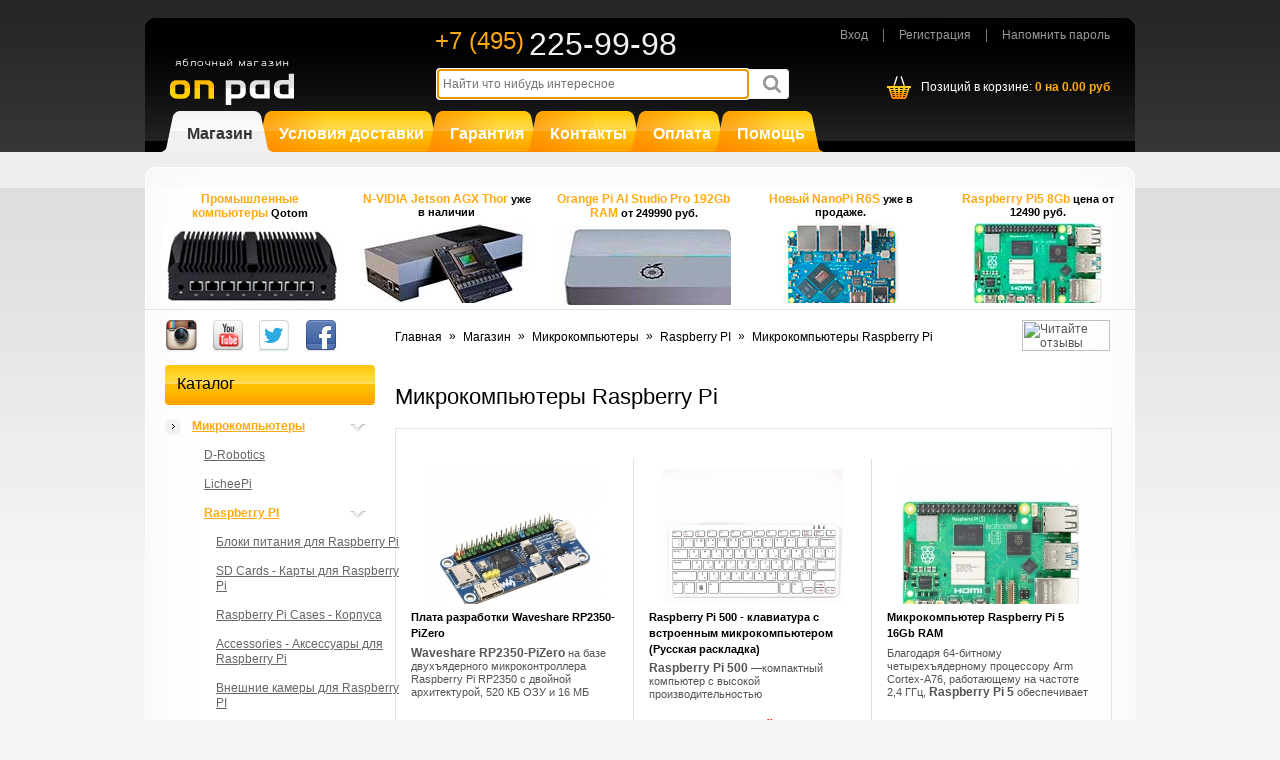

--- FILE ---
content_type: text/html; charset=UTF-8
request_url: https://onpad.ru/shop/cubie/raspberrypi/raspberrypi/
body_size: 7845
content:
<!DOCTYPE HTML PUBLIC "-//W3C//DTD HTML 4.01 Transitional//EN">
<html xmlns="http://www.w3.org/1999/xhtml" dir="ltr" lang="en">
<head>
	<title>ONPAD.RU / Каталог / Микрокомпьютеры / Raspberry PI / Микрокомпьютеры Raspberry Pi</title>
	<META http-equiv="Content-Type" content="text/html; charset=utf-8">
	<META http-equiv="Content-Language" content="ru">
	<META name="keywords" content="ONPAD.RU / Каталог / Микрокомпьютеры / Raspberry PI / Микрокомпьютеры Raspberry Pi">
	<META name="description" content="ONPAD.RU / Каталог / Микрокомпьютеры / Raspberry PI / Микрокомпьютеры Raspberry Pi">

<link rel="stylesheet" href="https://cdn.jsdelivr.net/npm/glightbox/dist/css/glightbox.min.css" />
<script src="https://cdn.jsdelivr.net/gh/mcstudios/glightbox/dist/js/glightbox.min.js"></script>
<script>
    document.addEventListener("DOMContentLoaded", function() {
       const lightbox = GLightbox({ selector: ".glightbox" });
    });
</script>

	<link type="text/css" href="/user/css/common.css" rel="stylesheet" />
	<link type="text/css" href="/user/css/catalog.css" rel="stylesheet" />
	<link type="text/css" href="/user/css/menu.css" rel="stylesheet" />
	<link type="text/css" href="/user/css/basket.css" rel="stylesheet" />
	<link type="text/css" href="/user/css/glightbox.css" rel="stylesheet" />
	<link type="text/css" href="/core/js/mfacebox/facebox.css" rel="stylesheet" />
	<link type="text/css" href="/user/css/catalog.css" rel="stylesheet" />
	
	
	<script type="text/javascript" src="/core/js/prototype.js"></script>
	<script type="text/javascript" src="/core/js/prototype_ext.js"></script>
	<script type="text/javascript" src="/core/js/scriptaculous.js?load=effects,builder,controls"></script>
	<script type="text/javascript" src="/user/js/client.js"></script>
	<script type="text/javascript" src="/user/js/basket.js"></script>
	<script type="text/javascript" src="/core/js/facebox/facebox.js"></script>
	<!-- Global site tag (gtag.js) - Google Analytics -->
<script async src="https://www.googletagmanager.com/gtag/js?id=UA-66871509-1"></script>
<script>
  window.dataLayer = window.dataLayer || [];
  function gtag(){dataLayer.push(arguments);}
  gtag('js', new Date());

  gtag('config', 'UA-66871509-1');
</script>

<script>
  (function(i,s,o,g,r,a,m){i['GoogleAnalyticsObject']=r;i[r]=i[r]||function(){
  (i[r].q=i[r].q||[]).push(arguments)},i[r].l=1*new Date();a=s.createElement(o),
  m=s.getElementsByTagName(o)[0];a.async=1;a.src=g;m.parentNode.insertBefore(a,m)
  })(window,document,'script','//www.google-analytics.com/analytics.js','ga');

  ga('create', 'UA-66871509-1', 'auto');
  ga('send', 'pageview');

</script>
<!-- Facebook Pixel Code -->

<script>
  !function(f,b,e,v,n,t,s)
  {if(f.fbq)return;n=f.fbq=function(){n.callMethod?
  n.callMethod.apply(n,arguments):n.queue.push(arguments)};
  if(!f._fbq)f._fbq=n;n.push=n;n.loaded=!0;n.version='2.0';
  n.queue=[];t=b.createElement(e);t.async=!0;
  t.src=v;s=b.getElementsByTagName(e)[0];
  s.parentNode.insertBefore(t,s)}(window, document,'script',
  'https://connect.facebook.net/en_US/fbevents.js');
  fbq('init', '468990690151411');
  fbq('track', 'PageView');
</script>
<noscript><img height="1" width="1" style="display:none"
  src="https://www.facebook.com/tr?id=468990690151411&ev=PageView&noscript=1"
/></noscript>
<!-- End Facebook Pixel Code -->

<!-- Yandex.Metrika counter -->
<script type="text/javascript" >
   (function(m,e,t,r,i,k,a){m[i]=m[i]||function(){(m[i].a=m[i].a||[]).push(arguments)};
   m[i].l=1*new Date();k=e.createElement(t),a=e.getElementsByTagName(t)[0],k.async=1,k.src=r,a.parentNode.insertBefore(k,a)})
   (window, document, "script", "https://mc.yandex.ru/metrika/tag.js", "ym");

   ym(88589582, "init", {
        clickmap:true,
        trackLinks:true,
        accurateTrackBounce:true
   });
</script>
<noscript><div><img src="https://mc.yandex.ru/watch/88589582" style="position:absolute; left:-9999px;" alt="" /></div></noscript>
<!-- /Yandex.Metrika counter -->
			
	<!--[if lt IE 7]>
		<div style=' clear: both; height: 59px; padding:0 15px 0 15px; position: relative; text-align:center;'> <a href="http://www.microsoft.com/windows/internet-explorer/default.aspx?ocid=ie6_countdown_bannercode"><img src="http://www.theie6countdown.com/images/upgrade.jpg" border="0" height="42" width="820" alt="You are using an outdated browser. For a faster, safer browsing experience, upgrade for free today." /></a></div> 
	<![endif]--> 
	
	<!--[if lt IE 9]>
		<style type="text/css">
		 .contentPadd.extra88, .infoBoxWrapper.list  .infoBoxHeading, .infoBoxWrapper.box6  .infoBoxHeading, .infoBoxWrapper.box5  .infoBoxHeading, .infoBoxWrapper.box2  .infoBoxHeading, .infoBoxWrapper.cart_box .infoBoxHeading, .result2_top, .result1_top, .contentInfoBlock, .contentInfoText.un, .contentPadd.txtPage  { behavior:url(/osc_33978/ext/js/PIE.php)}
		</style>
	<![endif]-->
</head>

<body>
	<div id="fb-root"></div>
<script>(function(d, s, id) {
  var js, fjs = d.getElementsByTagName(s)[0];
  if (d.getElementById(id)) return;
  js = d.createElement(s); js.id = id;
  js.src = "//connect.facebook.net/ru_RU/all.js#xfbml=1";
  fjs.parentNode.insertBefore(js, fjs);
}(document, 'script', 'facebook-jssdk'));</script>
	
	<div id="container">
		<div class="top_side"></div>
		<div class="clear"></div>
		
		<div class="header">
			<div class="in">
				<ul class="smart_navigation">
			<li><a href="/auth/?action=login">Вход</a></li>
		<li><a href="/registration/registration.html">Регистрация</a></li>
		<li><a href="/registration/restore.html">Напомнить пароль</a></li>
	</ul>				
				<div style=" position: absolute; margin: 3px 0 0 300px; float:left;">
					<a href="tel:+74952259998" style="text-decoration: none; float:left; margin-left: -20px; color:#FFAA13; line-height: 24px; font-size: 24px;">+7 (495)</a>
					<a href="tel:+74952259998" style="text-decoration: none; float:left; margin-left: 5px; color:#f1f1f1 !important; font-size: 32px !important; line-height: 30px;">225-99-98</a>
				</div>
		
				<div class="clear"></div>
				
				<a class="logo" href="/">
					<img width="124" height="49" title="ONPAD.RU" alt="ONPAD.RU" src="/user/pix/logo.png">
				</a>
				
				<form id="search" action="/search.html" method="GET">
	<div class="query-field">
		<input id="AjaxSearchInput" type="text" name="q" autocomplete="off" autofocus="" placeholder="Найти что нибудь интересное" maxlength="100" value=""/>
		<div id="AjaxSearchResult" style="display:none;"></div>
	</div>
</form>

<script>
	addLoadEvent(function(){
		initSearch(
			$("AjaxSearchInput"),
			$("AjaxSearchResult"),
			'/ajax-search.html'
		);
	});
</script>				
				<div id="basket">
	<div>
		<a href="/my/basket/edit.html">
			Позиций в корзине:
			
			<strong>
				<span class="count">0</span> 
				на 
				<span class="amount">0.00</span>
				руб
			</strong>
		</a>
	</div>
</div>				
				<!-- верхнее меню -->
					<div class="top_menu">
		<ul>
		<li class="active">
					<div class="outer_wrap">
						<div class="medium_wrap">
							<div class="inner_wrap">
								<a href="/shop/">Магазин</a>
							</div>
						</div>
					</div>
				</li><li>
					<div class="outer_wrap">
						<div class="medium_wrap">
							<div class="inner_wrap">
								<a href="/delivery/">Условия доставки</a>
							</div>
						</div>
					</div>
				</li><li>
					<div class="outer_wrap">
						<div class="medium_wrap">
							<div class="inner_wrap">
								<a href="/warranty/">Гарантия</a>
							</div>
						</div>
					</div>
				</li><li>
					<div class="outer_wrap">
						<div class="medium_wrap">
							<div class="inner_wrap">
								<a href="/contacts/">Контакты</a>
							</div>
						</div>
					</div>
				</li><li>
					<div class="outer_wrap">
						<div class="medium_wrap">
							<div class="inner_wrap">
								<a href="/payment-methods/">Оплата</a>
							</div>
						</div>
					</div>
				</li><li>
					<div class="outer_wrap">
						<div class="medium_wrap">
							<div class="inner_wrap">
								<a href="/support/">Помощь</a>
							</div>
						</div>
					</div>
				</li>		</ul>
	</div>
					<!-- /верхнее меню -->

			</div>
		</div>
		

		<div class="content_top"></div>
		
		<div class="content">
			
			<table border="0" cellspacing="0" cellpadding="0" style="width:100%;">
				<tr>
					<td class="top_banners">
						<ul>
	<li>
		<a href="https://onpad.ru/catalog/cubie/qotom_q/">Промышленные компьютеры</a> Qotom
		<a class="preview" href="/catalog/cubie/qotom_q/"><img src="/upload/images/ex_image/1/2/8/1289.jpeg"></a>
	</li>

	<li>
		<a href="https://onpad.ru/catalog/cubie/nvidia/3944.html">N-VIDIA Jetson AGX Thor </a> уже в наличии
		<a class="preview" href="catalog/cubie/nvidia/3944.html"><img src="/upload/images/ex_image/2/7/9/2798.jpeg"></a>
	</li>

	<li>
		<a href="https://onpad.ru/catalog/cubie/orange_pi/orage_pi/3926.html"> Orange Pi AI Studio Pro 192Gb RAM </a> от 249990 руб.
		<a class="preview" href="/catalog/cubie/orange_pi/orage_pi/3926.html"><img src="/upload/images/ex_image/2/7/9/2799.jpeg"></a>
	</li>

	<li>
		<a href="https://onpad.ru/catalog/cubie/friendlyARM/nano_pi/">Новый NanoPi R6S</a> уже в продаже.
		<a class="preview" href="/catalog/cubie/friendlyARM/nano_pi/"><img src="/upload/images/ex_image/1/2/9/1290.jpeg"></a>
	</li>

	<li>
		<a href="https://onpad.ru/catalog/cubie/raspberrypi/raspberrypi/3555.html">Raspberry Pi5 8Gb </a> цена от 12490 руб.
		<a class="preview" href="/catalog/cubie/raspberrypi/raspberrypi/3555.html"><img src="/upload/images/ex_image/1/3/6/1366.jpeg"></a>
	</li>
</ul>						<div class="clear"></div>
					</td>
				</tr>
			</table>
			<div class="clear" style="height:20px;"></div>
			
			<div class="in">
				<div id="left">

					<div class="clear" style="height: 15px;"></div>
	
					<ul class="social-links">
						<li><a href="http://instagram.com/Onpad" target="_blank"><img src="/user/pix/instagram.jpg"></a></li>
						<li><a href="http://www.youtube.com/shopOnpad" target="_blank"><img src="/user/pix/youtube.jpg"></a></li>
						<li><a href="https://twitter.com/shop_onpad" target="_blank"><img src="/user/pix/twitter.gif"></a></li>
						<li><a href="http://www.facebook.com/Onpad" target="_blank"><img src="/user/pix/facebook.jpg"></a></li>
					</ul>

					<div class="clear"></div>
					
					
						<div class="catalog_menu">
		<div>Каталог</div>
		
		<ul>
						<li class="active folder">
					<a href="http://onpad.ru/shop/cubie/" >Микрокомпьютеры</a>
					<ul><li ><a href="http://onpad.ru/shop/cubie/DRobotics/">D-Robotics</a></li><li ><a href="http://onpad.ru/shop/cubie/Lichee_Pi/">LicheePi</a></li>				<li class="folder active">
					<a href="http://onpad.ru/shop/cubie/raspberrypi/">Raspberry PI</a>
					<ul><li ><a href="http://onpad.ru/shop/cubie/raspberrypi/Power/">Блоки питания для Raspberry Pi</a></li><li ><a href="http://onpad.ru/shop/cubie/raspberrypi/cards/">SD Cards - Карты для Raspberry Pi</a></li><li ><a href="http://onpad.ru/shop/cubie/raspberrypi/cases/">Raspberry Pi Cases - Корпуса</a></li><li ><a href="http://onpad.ru/shop/cubie/raspberrypi/Accessories/">Accessories - Аксессуары для Raspberry Pi</a></li><li ><a href="http://onpad.ru/shop/cubie/raspberrypi/cameras/">Внешние камеры для Raspberry PI</a></li><li ><a href="http://onpad.ru/shop/cubie/raspberrypi/boards/">Raspberry Pi Breakout Boards - Модули</a></li><li ><a href="http://onpad.ru/shop/cubie/raspberrypi/displays/">Displays - мониторы для Raspberry Pi</a></li><li ><a href="http://onpad.ru/shop/cubie/raspberrypi/raspberrypi_kit2/">Комплекты модулей и датчиков для работы с Raspberry Pi</a></li><li class="folder"><a href="http://onpad.ru/shop/cubie/raspberrypi/raspberrypi_kit/">Raspberry Kit - Готовые наборы с Raspberry Pi</a></li>				<li class="active">
					<a href="http://onpad.ru/shop/cubie/raspberrypi/raspberrypi/">Микрокомпьютеры Raspberry Pi</a>
									</li>
				<li ><a href="http://onpad.ru/shop/cubie/raspberrypi/raspberrypimodule/">Вычислительные модули Raspberry Pi </a></li><li ><a href="http://onpad.ru/shop/cubie/raspberrypi/pico/">Raspberry Pi Pico</a></li></ul>				</li>
				<li class="folder"><a href="http://onpad.ru/shop/cubie/orange_pi/">Orange PI</a></li><li class="folder"><a href="http://onpad.ru/shop/cubie/radxa/">Radxa Rock Pi</a></li><li class="folder"><a href="http://onpad.ru/shop/cubie/khadas/">Khadas </a></li><li class="folder"><a href="http://onpad.ru/shop/cubie/odroid/">Odroid</a></li><li class="folder"><a href="http://onpad.ru/shop/cubie/zimaboard/">ZimaBoard</a></li><li class="folder"><a href="http://onpad.ru/shop/cubie/friendlyARM/">FriendlyARM</a></li><li ><a href="http://onpad.ru/shop/cubie/firefly/">Firefly</a></li><li class="folder"><a href="http://onpad.ru/shop/cubie/qotom_q/">Qotom </a></li><li ><a href="http://onpad.ru/shop/cubie/nvidia/">Nvidia</a></li><li class="folder"><a href="http://onpad.ru/shop/cubie/BeagleBone/">BeagleBone</a></li><li ><a href="http://onpad.ru/shop/cubie/card/">Карты памяти для микрокомпьютеров</a></li><li class="folder"><a href="http://onpad.ru/shop/cubie/micro_bit/">BBC MICRO:BIT</a></li><li class="folder"><a href="http://onpad.ru/shop/cubie/ram/">Оперативная память </a></li><li ><a href="http://onpad.ru/shop/cubie/google_coral/">Google Coral</a></li><li class="folder"><a href="http://onpad.ru/shop/cubie/LattePanda/">LattePanda</a></li><li ><a href="http://onpad.ru/shop/cubie/Asus/">Asus</a></li><li ><a href="http://onpad.ru/shop/cubie/mini/">Мини компьютеры</a></li><li ><a href="http://onpad.ru/shop/cubie/module_esp/">Модули ESP </a></li><li ><a href="http://onpad.ru/shop/cubie/bananapi/">Banana Pi</a></li><li ><a href="http://onpad.ru/shop/cubie/acc_minipc/">Аксессуары для микрокомпьютеров</a></li><li class="folder"><a href="http://onpad.ru/shop/cubie/arduino/">Arduino</a></li><li class="folder"><a href="http://onpad.ru/shop/cubie/cubieboard/">Cubieboard</a></li></ul>				</li>
								<li >
					<a href="http://onpad.ru/shop/camera/" >Промышленные камеры</a>
									</li>
								<li class="folder">
					<a href="http://onpad.ru/shop/3D_print/" >3D Принтеры</a>
					<ul><li ><a href="http://onpad.ru/shop/3D_print/3drp/">3D ручки</a></li><li class="folder"><a href="http://onpad.ru/shop/3D_print/plastik/">Расходные материалы</a></li><li ><a href="http://onpad.ru/shop/3D_print/3dprint/">3D Принтеры</a></li></ul>				</li>
						</ul>
	</div>
						
				</div>

				<div id="center">
					<div class="inner">
						<div style="float:right; margin-top: -10px;">
							<a href="http://clck.yandex.ru/redir/dtype=stred/pid=47/cid=2508/*http://market.yandex.ru/shop/130869/reviews"><img src="http://clck.yandex.ru/redir/dtype=stred/pid=47/cid=2505/*http://grade.market.yandex.ru/?id=130869&action=image&size=0" border="0" width="88" height="31" alt="Читайте отзывы покупателей и оценивайте качество магазина на Яндекс.Маркете" /></a>	
						</div>
						
								<div id="path_menu" style="width: 600px;">
									<span>Главная</span>
					<b>»</b>						<a href="/shop/">Магазин</a>
					<b>»</b>						<a href="/catalog/cubie/">Микрокомпьютеры</a>
					<b>»</b>						<a href="/catalog/cubie/raspberrypi/">Raspberry PI</a>
					<b>»</b>						<a href="/catalog/cubie/raspberrypi/raspberrypi/">Микрокомпьютеры Raspberry Pi</a>
							</div>
		<div class="clear" style="height: 20px;"></div>
	<h1 class="headline">Микрокомпьютеры Raspberry Pi</h1>
	<div class="product_list_wrap">
		<ul class="product_list">
							<li >
					<a href="/catalog/cubie/raspberrypi/raspberrypi/3936.html" class="preview"><img src="/upload/preview/product/3/9/36/3936_preview.jpeg"></a>

					<div class="text">
						<a href="/catalog/cubie/raspberrypi/raspberrypi/3936.html" class="title">Плата разработки Waveshare RP2350-PiZero </a>
						<a href="/catalog/cubie/raspberrypi/raspberrypi/3936.html" class="anons"><p><strong>Waveshare RP2350-PiZero</strong> на базе двухъядерного микроконтроллера Raspberry Pi RP2350 с двойной архитектурой, 520 КБ ОЗУ и 16 МБ встроенной флэш-памяти</p></a>
						
						
												<div class="buy">
							<div class="availability">
																	<div class="clear" style="height:20px;"></div>
															</div>
							
							<div class="price">1990 руб</div>
							
							<form class="addToBasketForm" method="POST" action="/my/basket/3936/add.html">
								<div class="qty">
									<input type="text" value="1" class="add_count" id="count" name="count"/>
								</div>
								<button type="submit">Купить</button>
								<input type="hidden" name="ajax" value="0">
							</form>
						</div>
					</div>
				</li>
				
											<li >
					<a href="/catalog/cubie/raspberrypi/raspberrypi/3839.html" class="preview"><img src="/upload/preview/product/3/8/39/3839_preview.gif"></a>

					<div class="text">
						<a href="/catalog/cubie/raspberrypi/raspberrypi/3839.html" class="title">Raspberry Pi 500 - клавиатура с встроенным микрокомпьютером (Русская раскладка)</a>
						<a href="/catalog/cubie/raspberrypi/raspberrypi/3839.html" class="anons"><p><strong>Raspberry Pi 500</strong> &mdash;компактный компьютер с высокой производительностью</p></a>
						
						
												<div class="buy">
							<div class="availability">
																	<span class="no">Под заказ от 10 дней</span>
															</div>
							
							<div class="price">16990 руб</div>
							
							<form class="addToBasketForm" method="POST" action="/my/basket/3839/add.html">
								<div class="qty">
									<input type="text" value="1" class="add_count" id="count" name="count"/>
								</div>
								<button type="submit">Купить</button>
								<input type="hidden" name="ajax" value="0">
							</form>
						</div>
					</div>
				</li>
				
											<li style="border-right: none;">
					<a href="/catalog/cubie/raspberrypi/raspberrypi/3861.html" class="preview"><img src="/upload/preview/product/3/8/61/3861_preview.jpeg"></a>

					<div class="text">
						<a href="/catalog/cubie/raspberrypi/raspberrypi/3861.html" class="title">Микрокомпьютер Raspberry Pi 5 16Gb RAM</a>
						<a href="/catalog/cubie/raspberrypi/raspberrypi/3861.html" class="anons"><p>Благодаря 64-битному четырехъядерному процессору Arm Cortex-A76, работающему на частоте 2,4 ГГц,&nbsp;<strong><strong>Raspberry Pi 5</strong></strong>&nbsp;обеспечивает увеличение производительности процессора в 2&ndash;3 раза по сравнению с Raspberry Pi 4!&nbsp;<strong><strong>Raspberry Pi 5</strong>&nbsp;</strong>также содержит огромный список замечательных новых функций и улучшений, что делает его лучшим Raspberry Pi на данный момент!</p></a>
						
						
												<div class="buy">
							<div class="availability">
																	<div class="clear" style="height:20px;"></div>
															</div>
							
							<div class="price">18490 руб</div>
							
							<form class="addToBasketForm" method="POST" action="/my/basket/3861/add.html">
								<div class="qty">
									<input type="text" value="1" class="add_count" id="count" name="count"/>
								</div>
								<button type="submit">Купить</button>
								<input type="hidden" name="ajax" value="0">
							</form>
						</div>
					</div>
				</li>
				
									<li class="clear"></li>
											<li >
					<a href="/catalog/cubie/raspberrypi/raspberrypi/3555.html" class="preview"><img src="/upload/preview/product/3/5/55/3555_preview.jpeg"></a>

					<div class="text">
						<a href="/catalog/cubie/raspberrypi/raspberrypi/3555.html" class="title">Микрокомпьютер Raspberry Pi 5 8Gb RAM</a>
						<a href="/catalog/cubie/raspberrypi/raspberrypi/3555.html" class="anons"><p>Благодаря 64-битному четырехъядерному процессору Arm Cortex-A76, работающему на частоте 2,4 ГГц,&nbsp;<strong>Raspberry Pi 5</strong>&nbsp;обеспечивает увеличение производительности процессора в 2&ndash;3 раза по сравнению с Raspberry Pi 4!&nbsp;<strong>Raspberry Pi 5</strong>&nbsp;также содержит огромный список замечательных новых функций и улучшений, что делает его лучшим Raspberry Pi на данный момент!</p></a>
						
						
												<div class="buy">
							<div class="availability">
																	<div class="clear" style="height:20px;"></div>
															</div>
							
							<div class="price">12990 руб</div>
							
							<form class="addToBasketForm" method="POST" action="/my/basket/3555/add.html">
								<div class="qty">
									<input type="text" value="1" class="add_count" id="count" name="count"/>
								</div>
								<button type="submit">Купить</button>
								<input type="hidden" name="ajax" value="0">
							</form>
						</div>
					</div>
				</li>
				
											<li >
					<a href="/catalog/cubie/raspberrypi/raspberrypi/3553.html" class="preview"><img src="/upload/preview/product/3/5/53/3553_preview.jpeg"></a>

					<div class="text">
						<a href="/catalog/cubie/raspberrypi/raspberrypi/3553.html" class="title">Микрокомпьютер Raspberry Pi 5 4Gb RAM</a>
						<a href="/catalog/cubie/raspberrypi/raspberrypi/3553.html" class="anons"><p>Благодаря 64-битному четырехъядерному процессору Arm Cortex-A76, работающему на частоте 2,4 ГГц, <strong>Raspberry Pi 5</strong> обеспечивает увеличение производительности процессора в 2&ndash;3 раза по сравнению с Raspberry Pi 4! <strong>Raspberry Pi 5</strong> также содержит огромный список замечательных новых функций и улучшений, что делает его лучшим Raspberry Pi на данный момент!</p></a>
						
						
												<div class="buy">
							<div class="availability">
																	<div class="clear" style="height:20px;"></div>
															</div>
							
							<div class="price">10990 руб</div>
							
							<form class="addToBasketForm" method="POST" action="/my/basket/3553/add.html">
								<div class="qty">
									<input type="text" value="1" class="add_count" id="count" name="count"/>
								</div>
								<button type="submit">Купить</button>
								<input type="hidden" name="ajax" value="0">
							</form>
						</div>
					</div>
				</li>
				
											<li style="border-right: none;">
					<a href="/catalog/cubie/raspberrypi/raspberrypi/3901.html" class="preview"><img src="/upload/preview/product/3/9/01/3901_preview.png"></a>

					<div class="text">
						<a href="/catalog/cubie/raspberrypi/raspberrypi/3901.html" class="title">Микрокомпьютер Raspberry Pi 5 2Gb RAM</a>
						<a href="/catalog/cubie/raspberrypi/raspberrypi/3901.html" class="anons"><p>Благодаря 64-битному четырехъядерному процессору Arm Cortex-A76, работающему на частоте 2,4 ГГц, Raspberry Pi 5 обеспечивает увеличение производительности процессора в 2&ndash;3 раза по сравнению с Raspberry Pi 4! Raspberry Pi 5 также содержит огромный список замечательных новых функций и улучшений, что делает его лучшим Raspberry Pi на данный момент!</p></a>
						
						
												<div class="buy">
							<div class="availability">
																	<span class="no">Под заказ от 10 дней</span>
															</div>
							
							<div class="price">8990 руб</div>
							
							<form class="addToBasketForm" method="POST" action="/my/basket/3901/add.html">
								<div class="qty">
									<input type="text" value="1" class="add_count" id="count" name="count"/>
								</div>
								<button type="submit">Купить</button>
								<input type="hidden" name="ajax" value="0">
							</form>
						</div>
					</div>
				</li>
				
									<li class="clear"></li>
											<li >
					<a href="/catalog/cubie/raspberrypi/raspberrypi/3066.html" class="preview"><img src="/upload/preview/product/3/0/66/3066_preview.jpeg"></a>

					<div class="text">
						<a href="/catalog/cubie/raspberrypi/raspberrypi/3066.html" class="title">Микрокомпьютер Raspberry Pi 4 8Gb RAM</a>
						<a href="/catalog/cubie/raspberrypi/raspberrypi/3066.html" class="anons"><p><strong><strong>Raspberry Pi 4 Model B 8Gb</strong></strong>&nbsp;- это новейший продукт в популярной линейке компьютеров Raspberry Pi. Он предлагает революционное увеличение скорости процессора, производительности мультимедиа, памяти и подключения по сравнению с Raspberry Pi 3 Model B + предыдущего поколения, сохраняя при этом обратную совместимость и аналогичное энергопотребление.</p></a>
						
						
												<div class="buy">
							<div class="availability">
																	<span class="no">Под заказ от 10 дней</span>
															</div>
							
							<div class="price">12490 руб</div>
							
							<form class="addToBasketForm" method="POST" action="/my/basket/3066/add.html">
								<div class="qty">
									<input type="text" value="1" class="add_count" id="count" name="count"/>
								</div>
								<button type="submit">Купить</button>
								<input type="hidden" name="ajax" value="0">
							</form>
						</div>
					</div>
				</li>
				
											<li >
					<a href="/catalog/cubie/raspberrypi/raspberrypi/2821.html" class="preview"><img src="/upload/preview/product/2/8/21/2821_preview.jpeg"></a>

					<div class="text">
						<a href="/catalog/cubie/raspberrypi/raspberrypi/2821.html" class="title">Микрокомпьютер Raspberry Pi 4 4Gb RAM</a>
						<a href="/catalog/cubie/raspberrypi/raspberrypi/2821.html" class="anons"><p><strong><strong>Raspberry Pi 4 Model B 4Gb</strong></strong>&nbsp;- это новейший продукт в популярной линейке компьютеров Raspberry Pi. Он предлагает революционное увеличение скорости процессора, производительности мультимедиа, памяти и подключения по сравнению с Raspberry Pi 3 Model B + предыдущего поколения, сохраняя при этом обратную совместимость и аналогичное энергопотребление.</p></a>
						
						
												<div class="buy">
							<div class="availability">
																	<span class="no">Под заказ от 10 дней</span>
															</div>
							
							<div class="price">10490 руб</div>
							
							<form class="addToBasketForm" method="POST" action="/my/basket/2821/add.html">
								<div class="qty">
									<input type="text" value="1" class="add_count" id="count" name="count"/>
								</div>
								<button type="submit">Купить</button>
								<input type="hidden" name="ajax" value="0">
							</form>
						</div>
					</div>
				</li>
				
											<li style="border-right: none;">
					<a href="/catalog/cubie/raspberrypi/raspberrypi/2818.html" class="preview"><img src="/upload/preview/product/2/8/18/2818_preview.jpeg"></a>

					<div class="text">
						<a href="/catalog/cubie/raspberrypi/raspberrypi/2818.html" class="title">Микрокомпьютер Raspberry Pi 4 2Gb RAM</a>
						<a href="/catalog/cubie/raspberrypi/raspberrypi/2818.html" class="anons"><p><strong><strong>Raspberry Pi 4 Model B 2Gb</strong></strong>&nbsp;- это новейший продукт в популярной линейке компьютеров Raspberry Pi. Он предлагает революционное увеличение скорости процессора, производительности мультимедиа, памяти и подключения по сравнению с Raspberry Pi 3 Model B + предыдущего поколения, сохраняя при этом обратную совместимость и аналогичное энергопотребление.</p></a>
						
						
												<div class="buy">
							<div class="availability">
																	<span class="no">Под заказ от 10 дней</span>
															</div>
							
							<div class="price">10490 руб</div>
							
							<form class="addToBasketForm" method="POST" action="/my/basket/2818/add.html">
								<div class="qty">
									<input type="text" value="1" class="add_count" id="count" name="count"/>
								</div>
								<button type="submit">Купить</button>
								<input type="hidden" name="ajax" value="0">
							</form>
						</div>
					</div>
				</li>
				
									<li class="clear"></li>
											<li >
					<a href="/catalog/cubie/raspberrypi/raspberrypi/3849.html" class="preview"><img src="/upload/preview/product/3/8/49/3849_preview.jpeg"></a>

					<div class="text">
						<a href="/catalog/cubie/raspberrypi/raspberrypi/3849.html" class="title">Сетевое хранилище на базе модуля Raspberry Pi CM4</a>
						<a href="/catalog/cubie/raspberrypi/raspberrypi/3849.html" class="anons"><p>Сетевое хранилище (NAS) Все-в-одном Мини-компьютере для Raspberry Pi Compute Module 4, опционально для модуля CM4</p></a>
						
						
												<div class="buy">
							<div class="availability">
																	<span class="no">Под заказ от 10 дней</span>
															</div>
							
							<div class="price">21990 руб</div>
							
							<form class="addToBasketForm" method="POST" action="/my/basket/3849/add.html">
								<div class="qty">
									<input type="text" value="1" class="add_count" id="count" name="count"/>
								</div>
								<button type="submit">Купить</button>
								<input type="hidden" name="ajax" value="0">
							</form>
						</div>
					</div>
				</li>
				
											<li >
					<a href="/catalog/cubie/raspberrypi/raspberrypi/2477.html" class="preview"><img src="/upload/preview/product/2/4/77/2477_preview.jpeg"></a>

					<div class="text">
						<a href="/catalog/cubie/raspberrypi/raspberrypi/2477.html" class="title">Raspberry Pi 3 Model B+ 1GB RAM</a>
						<a href="/catalog/cubie/raspberrypi/raspberrypi/2477.html" class="anons"><p><strong>Raspberry Pi 3 Model B+ 1GB RAM </strong>- обновленная версия Raspberry Pi 3 построенная на чипе Broadcom BCM2837B0  4-х ядерным ARM Cortex-A53 с тактовой частотой 1.4GHz.</p></a>
						
						
												<div class="buy">
							<div class="availability">
																	<span class="no">Под заказ от 10 дней</span>
															</div>
							
							<div class="price">11990 руб</div>
							
							<form class="addToBasketForm" method="POST" action="/my/basket/2477/add.html">
								<div class="qty">
									<input type="text" value="1" class="add_count" id="count" name="count"/>
								</div>
								<button type="submit">Купить</button>
								<input type="hidden" name="ajax" value="0">
							</form>
						</div>
					</div>
				</li>
				
											<li style="border-right: none;">
					<a href="/catalog/cubie/raspberrypi/raspberrypi/3230.html" class="preview"><img src="/upload/preview/product/3/2/30/3230_preview.jpeg"></a>

					<div class="text">
						<a href="/catalog/cubie/raspberrypi/raspberrypi/3230.html" class="title">Микрокомпьютер Raspberry Pi Zero 2W</a>
						<a href="/catalog/cubie/raspberrypi/raspberrypi/3230.html" class="anons"><p><strong>Raspberry Pi Zero 2W</strong> является преемником одноплатного компьютера Raspberry Pi Zero W</p></a>
						
						
												<div class="buy">
							<div class="availability">
																	<div class="clear" style="height:20px;"></div>
															</div>
							
							<div class="price">4490 руб</div>
							
							<form class="addToBasketForm" method="POST" action="/my/basket/3230/add.html">
								<div class="qty">
									<input type="text" value="1" class="add_count" id="count" name="count"/>
								</div>
								<button type="submit">Купить</button>
								<input type="hidden" name="ajax" value="0">
							</form>
						</div>
					</div>
				</li>
				
									<li class="clear"></li>
									</ul>
		
		<script>
			addLoadEvent(function(){
				$$('form.addToBasketForm').each(function(f){
					new AddBasketForm(f, f.down('.add_count'));
				});
			});
		</script>
			</div>
	<div class="clear"></div>
	
						<div class="clear"></div>
					</div>
				</div>

				<!--div id="right">
										<div class="clear" style="height:20px;"></div>
										<div class="clear" style="height:20px;"></div>
									</div-->

			</div>
		</div>
		
		<div class="content_bottom"></div>
		<div class="clear" style="height: 20px;"></div>
		
			</div>
</body>
</html>

--- FILE ---
content_type: text/css
request_url: https://onpad.ru/user/css/common.css
body_size: 25760
content:
html, body{
	height:100%;
	width:100%;
	margin:0px;
	padding:0px;
}
body{
	text-align:center;
	background: url("../pix/tail_main.gif") repeat-x scroll left top #F5F4F5;
}
*{
	/*сбразываем юзерские настройки шрифта*/
	font-family: Arial,Helvetica,sans-serif;
	font-size:12px;
}
p {margin:0px 0px 15px 0px;}
a { outline: none; color:#555; text-decoration:underline;}
a:hover { text-decoration:none; color:#FFAA13;}

input{height: 20px; font-size:12px; line-height:20px; color:#000;}
input.textfield{height: 20px; border:1px solid #999; font-size:14px; line-height:20px; font-style: italic; color:#000; font-family: Arial, Helvetica, sans-serif;}
h1, h2, h3, h4, h5, h6 {margin: 1em 0 0.5em 0; padding:0; color:#000; line-height: 1em; font-weight: normal;}
h1{font-size:22px;}
h2{font-size:20px;}
h3{font-size:18px;}
h4{font-size:18px; color: #333;}
h5{font-size:18px; color: #666;}

sub, sup {font-size: 0.8em; line-height: 0.8em;}

select{font-size:12px; height:20px;}

input[type="text"], input[type="password"], textarea {
	padding-left: 1px;
	border: 1px solid #aaa;
	-moz-border-radius: 3px; -webkit-border-radius: 3px; border-radius: 3px;
	border-bottom: 1px solid #ddd;
	border-right: 1px solid #ddd;
	font-size: 12px;
}
input[type="text"], input[type="password"] {height: 18px; line-height: 18px;}
input[type="submit"], button, a.button {
	height: 27px; 
	font-size: 12px;
	font-weight: bold;
	line-height: 27px; 
	text-decoration: none; 
	background-repeat: repeat-x;
	padding: 0px 12px 0px 12px; 
	-moz-border-radius: 3px; -webkit-border-radius: 3px; border-radius: 3px;
	color: #fff;
	border: none;
	background-image: url("../pix/button_c-act.gif");
}
input[type="submit"]:hover, button:hover, a.button:hover {
	background: url("../pix/button_c2.gif") repeat-x scroll 0 0 transparent;
	color:#000;
}
input[type="checkbox"] {
    width: auto;
}
textarea {padding: 5px;font-size: 12px;}

a.button {
	height: 17px;
	line-height: 17px;
	text-align: center;
	text-decoration: none;
	padding: 5px 6px 5px 6px;
}

.clear {clear:both; font-size:0px; line-height:0px; height: 0px; margin:0; padding:0;}
.breakline{clear:both;font-size:0px;line-height:0px; margin: 10px 0 10px 0; border-top:1px solid #e3e3e3;}
.bold{font-weight:bold !important;}

#container{width:990px; height:100%; margin: 18px auto 0 auto; text-align: left;}
#footer{width:100%; height:50px; padding: 10px 0 0 0; margin-top: 40px}
#left{float:left; width:210px;}
#center{float:left; width:735px;}
#dual {
	padding: 10px 10px 30px 20px;
	text-align: left;
}

.top_side {
	background: url("../pix/bg_top.png") no-repeat scroll left 0 transparent;
	height: 8px;
	margin: 0 auto 0 auto;
	width: 990px;
	overflow: hidden;
}
.header {
	background: url("../pix/tail_header.gif") repeat-x scroll left 0 transparent;
	margin: 0 auto 0 auto;
	width: 990px;
	height: 130px;
}
.header>.in {
	padding: 0px 10px 0px 10px;
}

.smart_navigation {
	float: right;
	clear: both;
	list-style: none outside none;
	margin: 0;
	overflow: hidden;
	padding: 3px 0 0 3px;
}
.smart_navigation>li {
	display: inline-block;
	float: left;
	height: 13px;
	white-space: nowrap;
	padding: 0 15px 0 15px;
	border-left: 1px solid #777;
}
.smart_navigation>li:first-child {border: none;}
.smart_navigation>li>a, .smart_navigation>li>span {
    color: #999999;
    display: block;
    font-size: 12px;
    font-weight: normal;
    line-height: 13px;
    white-space: nowrap;
	text-decoration: none;
}
.smart_navigation>li>a:hover, .smart_navigation>li>a.lk, .smart_navigation>li>span {color:#FFAA13;}

.logo {float:left; height: 49px; width: 242px; margin: 4px 0 0 15px;}
.logo img {border:none; margin: 10px 0 0 0;}

/* search */

#search {
	float: left;
}

.query-field {
	margin: 27px 0 0 25px;
	width: 350px;
	height: 28px;
	background: #fff url("../pix/search.png") no-repeat 325px 5px;
	border: 1px solid #eee;
	-moz-border-radius: 3px; -webkit-border-radius: 3px; border-radius: 3px;
}

.query-field input {
	width: 310px;
	height: 28px;
	padding-left: 5px; 
	border: none;
}

#search #AjaxSearchResult {
	background: #fff;
	width: 352px !important;
	margin: -2px 0 0 -1px;
	z-index: 1002;
	padding-bottom: 5px;
	box-shadow: 0 1px 2px rgba(0, 0, 0, 0.4);
	border-radius: 0 0 3px 3px;
}

#search #AjaxSearchResult>a {
	display: block;
	margin: 7px 10px 5px 10px;
	text-align: right;
}

#search #AjaxSearchResult ul {
	list-style-type: none;
	margin:0;
	padding:0;
	max-height: 325px;
	overflow: scroll;
}

#search #AjaxSearchResult li {
	line-height: 20px;
	padding: 3px 10px 3px 10px;
	border-bottom: 1px solid #eee;
}
#search #AjaxSearchResult li.selected {
	background: #f7f7f7;
}

#search #AjaxSearchResult ul li>i {
	display:block;
	font-size: 10px;
	color: #bbb;
	line-height: 11px;
	margin-bottom: 2px;
}

#search #AjaxSearchResult ul li>a {
	line-height: 14px;
}

#search #AjaxSearchResult ul li>a>b {
	color: #000;
}

/* basket */

#basket {
	float:right;
	margin: 34px 15px 0px 0;
	width: 300px;
}
#basket div {
	background: url("../pix/bg_cart.png") no-repeat scroll left top transparent;
	float:right;
	padding: 4px 0 12px 35px;
	line-height: 15px;
	white-space: nowrap;
	color: #FFFFFF;
	font-size: 12px;
	font-weight: normal;
	line-height: 15px;
}
#basket a {
  color: #FFFFFF;
  text-decoration: none;
}
#basket a strong {
	color: #FFAA13;
}

#container .content {
	float:left;
	clear:both;
	width: 990px;
	margin: 0;
	background: url("../pix/bg_center.gif") repeat-y scroll 0 0 transparent
}
#container .content>.in{margin: 0 20px 0 20px;}
#container .content_top {
	float:left;
	clear:both;
	height: 50px;
	margin: 11px auto -30px;
	width: 990px;
	background: url("../pix/bg_top.gif") no-repeat scroll 0 0 transparent;
}
#container .content_bottom {
	float:left;
	clear:both;
	margin: 0;
	width: 990px;
    padding: 0 0 69px 0;
	background: url("../pix/bg_bottom.gif") no-repeat scroll 0 0 transparent;
}


.bar{height:42px; width: 100%; margin: 10px 0 10px 0; background: url('../pix/bar_shadow.gif') repeat-x bottom left;}
.bar .shadow_left{width:100%; height: 42px; background: url('../pix/bar_shadow_left.gif') no-repeat left bottom;}
.bar .shadow_right{width:100%; height: 42px; background: url('../pix/bar_shadow_right.gif') no-repeat right top;}
.bar .left{width:100%; height: 37px; background: url('../pix/bar_left.gif') no-repeat top left;}
.bar .right{width:100%; height: 37px; background: url('../pix/bar_right.gif') no-repeat top right;}
.bar .in{margin:0 8px 0 8px; height: 37px; background: url('../pix/bar_bg.gif') repeat-x;}

#center .box{width: 588px; border-left: 1px solid #e5e5e5; border-right: 1px solid #e5e5e5; padding: 15px 0 15px 0;}
#dual .inner, #center .inner{margin:0 0 0 20px; padding: 0;}
h1.headline{margin:15px 0 20px 0;}


ul.action_chain {list-style-type:none; margin:30px 0 0 0; padding:0; display: block;}
ul.action_chain>li, ul.action_chain>li>* {font-size: 14px; float: left; margin: 0 20px 0 0; color:#aaa; font-weight: normal;}
ul.action_chain>li>a {margin: 0 30px 0 0; color:#ffaa13; text-decoration: none;}
ul.action_chain>li>b {margin: 0 30px 0 0; color:#333;}


.rotation {margin-top: 25px;}
.rotation>div {
	background: url("../pix/tail_bestsellers.gif") repeat-x scroll 0 0 #F0F0F0;
	border-radius: 4px 4px 4px 4px;
	color: #000000;
	font-size: 16px;
	line-height: 18px;
	margin-bottom: 7px;
	overflow: hidden;
	padding: 10px 0 12px 12px;
}
.rotation>ul {float:left; list-style-type:none; margin:0; padding:0; width:204px;}
.rotation>ul li {padding:10px 0 10px 0; border-bottom: 1px dotted #D4D4D4;}
.rotation>ul li a.title {display: inline-block; line-height: 17px; padding: 0 0 10px 0; color: #000; text-decoration: none;}
.rotation>ul li a.title:hover {text-decoration: underline;}
.rotation>ul img.preview{float:left; border:none; width: 67px; margin: 2px 10px 5px 0;}
.rotation>ul .info{float:right; width: 125px;}
.rotation>ul .price{display: block; color: #FBBA21; font-size: 12px; font-weight: bold; line-height: 15px; padding:0;}

ul.social-links {float:left; list-style-type:none; margin:-25px 0 10px 0; padding:0; clear:both;}
ul.social-links>li {float:left; margin: 0 15px 0 0;}
ul.social-links>li>a>img {border:none;}

div.headline{margin-bottom: 10px; height: 20px; line-height: 20px; font-size: 12px; font-weight: bold; text-transform: uppercase; background: #eee; text-align: center;}

.copy{float: right;}
.mailto{float: left;}

.text, .text p{line-height: 1.7em;}

.registration td {padding: 2px 0 2px 0;}
.registration img {margin-bottom: 4px;}

.auth_form td {padding: 2px 0 2px 0;}
.auth_form input {margin-left: 10px;}

#personal_box {
	border: 1px solid #ddd;
	-moz-border-radius: 7px; -webkit-border-radius: 7px; border-radius: 7px;
}
#personal_box .in { margin: 10px; line-height: 18px;}


.sitemapItem a {display:block; line-height:20px;}

.simple_table {border: 1px solid #ddd; width: 100%;}
.simple_table th { background: #eee; height: 24px;}
.simple_table td { padding: 0 5px 0 5px; line-height: 20px;}

form .required {color:red; display: inline-block; margin-left:2px; font-size: 14px;}

div.form_errors {
	background-color: #fcc;
	padding: 10px 20px 10px 20px;
	border: 1px solid #faa;
	-moz-border-radius: 7px; -webkit-border-radius: 7px; border-radius: 7px;
}

div.form_errors h1, div.form_errors h2, div.form_errors h3 {margin: 0 0 0.5em 0;}
div.form_errors ul{ margin:0; padding:5px 0 0 15px;}
div.form_errors ul>li{ line-height: 20px;}

fieldset {
	padding:10px;
	border: 1px solid #ddd;
	-moz-border-radius: 5px; -webkit-border-radius: 5px; border-radius: 5px;
	margin: 10px 0 10px 0;
}

fieldset>legend {font-size:13px; font-weight: bold;}



.pager{
	float:left; 
	list-style-type:none; 
	margin:30px 0; 
	padding:0; 
}
.pager>div.pages{
	float:left; 
	padding: 0 5px 0 5px; 
	/*border-right: 1px solid #000;*/
	height: 16px;
	text-align: center;
	line-height: 16px;
}

.pager>div.pages>a, .pager>div>b{
	font-family: Tahoma;
	font-size: 16px;
	color: #FFAA13;
	background: #F5F4F5;
	padding:2px 5px 2px 5px;
	line-height: 16px;
}
.pager>div.pages>b {color: #999;}
.pager>div.forward, .pager>div.back{
	color:666;
	float:left; 
	margin:0;
	padding: 0 5px 0 5px;
	height: 16px;  
	font-size: 16px; 
	font-family: Arial, Helvetica, sans-serif;
	font-weight: bold;
	line-height: 14px;
	color: #999;
}
.pager>div.forward{border:none;}
.pager>div.forward a, .pager>div.back a{text-decoration: none;}



td.top_banners {width:100%; border-bottom: 1px solid #e4e2e3; margin:0 0 20px 0;}
td.top_banners ul {float:right; list-style-type:none; margin:0; padding:0 0 5px 0; width:100%; }
td.top_banners li {
	float:left;
	list-style-type:none;
	height:110px;
	width: 175px;
	
	padding:5px 5px 2px 5px;
	text-align: center;
	margin-left: 12px;
	font-weight: bold;
	color: #000;
	font-size: 11px;
}
td.top_banners .preview{height: 80px; overflow: hidden; display:block; margin-top: 5px;}
td.top_banners img{border:none;}
td.top_banners a{text-decoration: none; color:#FFAA13;}


/*=====*/


.callback form{width: 100%; padding: 0; margin: 0;}
.callback input{width: 250px; clear: both; padding: 0 5px 0 5px; margin: 0 0 13px 0; height: 22px;}
.callback textarea{width: 450px; height: 150px; clear: both; padding: 5px; margin: 0 0 13px 0;}
.callback label{clear: both; display: block;}


div.form_errors {
	background-color: #fcc;
	padding: 10px 20px 10px 20px;
	border: 1px solid #faa;
	-moz-border-radius: 7px; -webkit-border-radius: 7px; border-radius: 7px;
}

div.form_errors h1, div.form_errors h2, div.form_errors h3 {margin: 0 0 0.5em 0;}
div.form_errors ul{ margin:0; padding:5px 0 0 15px;}
div.form_errors ul>li{ line-height: 20px;}


/* payment types */
.wm-list-icon {
	margin: 4px 0 0 0;
	width: 120px;
	height: 49px;
	background: url("../pix/payments.jpg") no-repeat left 0px;
}
.ya-money-list-icon {
	margin: 4px 0 0 0;
	width: 120px;
	height: 49px;
	background: url("../pix/payments.jpg") no-repeat left -49px;
}
.bank-list-icon {
	margin: 4px 0 0 0;
	width: 120px;
	height: 49px;
	background: url("../pix/payments.jpg") no-repeat left -98px;
}
.qiwi-list-icon {
	margin: 4px 0 0 0;
	width: 120px;
	height: 49px;
	background: url("../pix/payments.jpg") no-repeat -16px -147px;
}
.cod-list-icon {
	margin: 4px 0 0 0;
	width: 120px;
	height: 49px;
	background: url("../pix/payments.jpg") no-repeat left -196px;
}
.cash-list-icon {
	margin: 4px 0 0 0;
	width: 120px;
	height: 49px;
	background: url("../pix/payments.jpg") no-repeat left -245px;
}

.robokassa-list-icon {
	margin: -10px 0 0 0;
	width: 120px;
	height: 39px;
	background: url("../pix/payments.jpg") no-repeat center -294px;
}

.pmethod-cell img {
	border:none;
	margin: 2px 10px 5px 0;
}
.wm-accept {
	float:left;
	margin:10px 0 0 0;
	width: 90px;
	height: 30px;
	background: url("../pix/wm_accept.png") no-repeat;
}


.notifier {
	margin:10px;
	padding: 5px 10px 10px 10px;
	width: 220px;
	border: 3px solid #FFF;
	background: url("../pix/notifier_bg.png") repeat;
	-moz-border-radius: 7px; -webkit-border-radius: 7px; border-radius: 7px;
	box-shadow: 0 0 10px #000;
	position: fixed;
	top:10px;
	right: 10px;
}
.notifier .close {
	cursor: pointer;
	background: url("../pix/notifier_close.png") no-repeat;
	padding: 14px;
	float:right;
}

.notifier .title {
	float:left;
	font-size: 14px;
	line-height: 28px;
	font-weight: bold;
	color:#fff;
}
.notifier .text {
	clear:both;
	font-size: 11px;
	color:#fff;
	margin-top: 15px;
	line-height: 14px;
	text-align: left;
}

.notifier .warning{color:#F44;}
.notifier .notification{color:#FAEC55;}


.delivery_type {
	border: 1px solid #999;
	margin-bottom: 10px;
}

.delivery_type>label {
	display: block;
	margin: 3px;
	background: #F9F9F9;
	padding: 5px 10px 5px 10px;
	cursor: pointer;
}

.delivery_type h2, .delivery_type h2 * {
	font-size: 14px;
	font-weight: bold;
	margin: 3px 0 5px 0;
}

.delivery_type>label>input {
	float:left;
	margin: 3px 10px 0 0;
}

.delivery_type>label>span {
	float:left;
	padding-left: 10px;
	width: 640px;
}

.delivery_type .more {
	float: left;
	clear:both;
	margin: 5px 0 0 0;
}

.delivery_type .delivery_info {
	margin: 15px 15px 15px 45px;
}

.delivery_type ul.city_list {
  list-style-type: none;
  margin: 0 0 10px;
  padding: 0;
}

.delivery_type ul.city_list > li {
  clear: both;
  padding: 5px 0 10px;
}

.delivery_type ul.city_list>li>a{
	font-size: 16px;
}

.delivery_type ul.city_list > li > a.active, .delivery_type ul.city_list > li > a:hover {
  color: #6CBA12;
  text-decoration: none;
}

.geo-object-filter-field {
	width: 635px;
	height: 28px !important;
	line-height: 28px !important;
}

.delivery_type ul.letters {
	list-style-type:none; 
	margin:10px 0 10px 0; 
	padding:0px;
}
.delivery_type ul.letters li {
	float:left; 
	margin-right: 5px;
	cursor:pointer;
}

.delivery_type ul.letters a {
	font-size: 12px;
	color:#6Cba12;
}

.delivery_type div.letters_geo_objects_list {
	clear:both;
	margin: 10px 0 0 0;
	background: #fff;
}

.delivery_type div.letters_geo_objects_list ul {
	list-style-type:none; 
	margin:0 0 10px 0; 
	padding:0px;
	float:left;
	width:33%;
}

.delivery_type div.letters_geo_objects_list li{
	clear: both;
	padding: 5px 0 5px 0;
}

.delivery_type div.letters_geo_objects_list li a{
	font-size: 12px;
}

.delivery_type div.letters_geo_objects_list li a.active, .delivery_type div.letters_geo_objects_list li a:hover {
	text-decoration: none;
	color: #ec1d17;
}

.delivery_type div.letters_geo_objects_list li a.active {
	font-weight: bold;
}


.delivery_type div#letters_city_list {
	clear:both;
	margin: 30px 0 0 0;
}

.delivery_type div#letters_city_list ul {
	list-style-type:none; 
	margin:0 0 10px 0; 
	padding:0px;
	float:left;
	width:25%;
}

.delivery_type div#letters_city_list li{
	clear: both;
	padding: 5px 0 5px 0;
}

.delivery_type div#letters_city_list li a.active, .delivery_type div#letters_city_list li a:hover {
	text-decoration: none;
	color: #6cba12;
}

.delivery_type div#letters_city_list li a.active {
	font-size: 14px;
	font-weight: bold;
}

.delivery_type ul.pvz_list {
	list-style-type:none; 
	margin:0 0 10px 0; 
	padding:10px;
}

.delivery_type ul.pvz_list label {
	background: transparent;
}

.delivery_type dl {
	margin: 0;
	clear: both;
}

.delivery_type dt {
	float: left;
	clear: left;
	margin: 2px 0 2px 0;
	width: 50px;
	height: 45px;
	border-top: 1px solid #ccc;
}
.delivery_type dt input {
	margin: 13px 15px 0 10px;
}

.delivery_type dd {
	float: left;
	clear: right;
	width: 440px;
	height: 35px;
	padding: 5px 30px 5px 0;
	margin: 2px 0 2px 0;
	border-top: 1px solid #ccc;
}


.geo-object-finder {
	display: inline-block;
	padding:0 0 0 45px;
	margin:0 0 20px -45px;
	border-top: 1px solid #ccc;
	border-bottom: 1px solid #ccc;
	background: #F5F5F5;
	width: 872px;
	height: 635px;
}

.geo-object-finder #geoObjectFinderMap {
	width: 700px;
	height: 565px;
	position: absolute;
	z-index: 8;
	margin: 70px 0 0 203px;
}

.geo-object-finderMap {
	float:right;
	margin-right: 46px;
	width: 700px;
	height: 635px;
}

.geo-object-finder #controlsContainer {
	position:absolute;
	width: 249px;
	height: 635px;
	background: #4a4a4a;
	margin-left: -46px;
	z-index: 10;
	color: #fff;
}

.geo-object-finder #controlsContainer .sep {
	padding: 0;
	border-top: 1px solid #404040;
	border-bottom: 1px solid #555;
	margin: 0 0 18px 0;
}

.geo-object-finder #controlsContainer .selected-place {
	background: #5a5a5a;
	-moz-border-radius: 3px; -webkit-border-radius: 3px; border-radius: 3px;
	padding: 2px 10px 2px 10px;
	line-height: 20px;
}

.geo-object-finder #controlsContainer .selected-place .close {
	float: right;
	-moz-border-radius: 10px; -webkit-border-radius: 10px; border-radius: 10px;
	margin-top: 3px;
	background: #4a4a4a;
	line-height: 9px;
	width: 15px;
	height: 15px;
	cursor: pointer;
	overflow: hidden;
	text-align: center;
}

.geo-object-finder #controlsContainer .selected-place .close>span {
	width: 15px;
	height: 15px;
	line-height: 15px;
	text-align: center;
	overflow: hidden;
	-moz-border-radius: 7px; -webkit-border-radius: 7px; border-radius: 7px;
	display: inline-block;
	color: #fff;
	font-size: 10px;
	font-family: Arial;
}

.geo-object-finder #controlsContainer .selected-place .close:hover {
	background: #fff;
}

.geo-object-finder #controlsContainer .selected-place .close:hover>span {
	color: #ec1d17;
}

.geo-object-finder #controlsContainer strong {
	font-family: Arial !important;
	font-size: 12px;
	font-weight: 100;
}

.geo-object-finder #controlsContainer .selected-place>div>span {
	color: #999;
	font-size: 11px;
}

.geo-object-finder #controlsContainer .selected-place>div>b {
	color: #fff;
	font-size: 11px;
	font-weight: normal;
}

.geo-object-finder #controlsContainer #pointDescr {
	margin-top: 20px;
}
.geo-object-finder #controlsContainer #pointDescr strong {
	font-weight: bold;
}

.geo-object-finder .list-wrap {
	margin:0 12px 0 15px;
}

.geo-object-finder .controls-wrap {
	margin:15px 15px 12px 15px;
}

.geo-object-finder .roll-up-header {
	height: 60px;
	padding: 10px 15px 0 15px;
	border-bottom: 1px solid #ccc;
}

.geo-object-finder .roll-up-header h2 {
	float:left;
	display: inline-block !important;
	margin: 3px 0 5px 0
}

.geo-object-finder .roll-up-header span {
	line-height: 1em;
	display: inline-block;
	float:right;
	margin: 3px 0 5px 15px;
	text-decoration: underline;
	color: #ec1d17;
	cursor: pointer;
}

.geo-object-finder .roll-up-header span.selected {
	color: #999;
	cursor: auto;
}

.geo-object-finder #controlsContainer h2 {
	color: #fff;
}

.geo-object-finder .geo-objects-collection {
	position: absolute;
	margin-left: 203px;
	width: 670px;
	height: 635px;
	background: #fff;
	z-index: 9;
	box-shadow: 2px 0px 4px rgba(0, 0, 0, 0.15);
	overflow-y: hidden;
}

.geo-object-finder .letters_geo_objects_list {
	height: 544px;
	overflow-y: scroll;
}

.delivery_type #regionList div.letters_geo_objects_list li {
	padding: 3px 0 3px 0 !important;
}

.delivery_type div.letters_geo_objects_list #exp_pvz_list li {
	padding: 7px 0 7px 0 !important;
}

.delivery_type div.letters_geo_objects_list #exp_pvz_list li a {
	text-decoration: none;
}

.delivery_type div.letters_geo_objects_list #exp_pvz_list a>strong{
	text-decoration: underline;
}

.geo-object-finder .controls-arrow {
	position: absolute;
	margin: -5px 0 0 225px;
	width: 10px;
	height: 56px;
	color: #fff;
	font-stretch:ultra-expanded;
	font-family: Verdana;
	font-size: 58px;
	line-height: 58px;
	font-weight: bold;
	z-index: 12;
	overflow: hidden;
	display: none;
	padding-left:0px;
	text-align: right;
}

.geo-object-finder .active .controls-arrow {
	display: block !important;
}

.delivery_type #exp_pvz_list dt {
	height: auto;
}

.delivery_type #exp_pvz_list dd {
	height: auto;
	width: 660px;
}

.delivery_type #exp_pvz_on_map h2 {
	font-size: 16px;
	line-height: 16px;
	margin: 0 0 5px 0;
}

.delivery_type dd .descr {
	font-size: 11px; color: #666;
}

.delivery_type .price {color:#FFF !important; background-color: #3172BD; border-radius: 3px 3px 3px 3px; padding: 3px 4px 2px 4px; line-height: 18px;}
/*.delivery_type .tarif {color:#FFF !important; background-color: #999999; border-radius: 3px 3px 3px 3px; padding: 3px 4px 2px 4px; line-height: 14px; display:inline-block; margin: 2px 0 4px 0;}*/
.delivery_type .tarif {color:#999999 !important; display:inline-block; margin: 2px 10px 4px 0;}
.delivery_type .tarif, .delivery_type .tarif * {font-weight: normal; font-size: 11px; line-height: 12px;}
.delivery_point_block .point_description {display:none;}


.delivery_type #tvk_pvz_list dt {
	height: auto;
}

.delivery_type #tvk_pvz_list dd {
	height: auto;
	width: 660px;
}

.delivery_type dd .descr {
	font-size: 11px; color: #666;
}

.delivery_type .price {color:#FFF !important; background-color: #3172BD; border-radius: 3px 3px 3px 3px; padding: 3px 4px 2px 4px; line-height: 18px;}


ul.iml_delivery_list, ul.iml_delivery_list ul {
	list-style-type:none; 
	margin:0 0 10px 0; 
	padding:0px;
}
ul.iml_delivery_list ul {margin-left: 30px;}
ul.iml_delivery_list>li, ul.iml_delivery_list ul>li{
	margin:0;
	width: 100%;
	border-bottom: 1px solid #ccc;
	float:left;
	clear:both;
	padding: 10px 0 10px 0;
}
ul.iml_delivery_list ul>li {border: none;}

ul.iml_delivery_list input {
	float:left;
	clear: left;
	margin: 0px 20px 0 10px;
}
ul.iml_delivery_list label {
	float:left;
	clear: right;
}

ul.iml_delivery_list .price {color:#67A432;}

.payment_type {	
	margin-bottom: 15px;
}

.payment_type>label {
	display: block;
	margin: 3px;
	padding: 5px 10px 5px 10px;
	cursor: pointer;
}

.payment_type>label.disabled, .payment_type>label.disabled h2 {
	color: #999;
}

.payment_type h2, .payment_type h2 span {
	font-size: 14px;
	font-weight: bold;
	margin: 3px 0 5px 0;
}

.payment_type>label>input {
	float:left;
	margin: 4px 10px 0 0;
}

.payment_type>label>span {
	float:left;
	padding-left: 10px;
	width: 645px;
}

span.iinfo, .iinfo span, i.iinfo, .iinfo i {
	font-size: 11px;
	color: #999999;
	display: block;
}

span.iinfo, .iinfo span {
	display: inline;
	font-size: 12px;
}


ul.dot_underline_list {
	list-style-type:none; 
	margin:0 0 10px 0; 
	padding:0 0 6px 0; 
}

ul.dot_underline_list>li{
	padding: 0;
	margin: 0 0 6px 0;
	border-bottom: 1px dotted #333;
	clear: both;
	display: block;
	float: left;
	width: 100%;
}
ul.dot_underline_list>li>div {
	float:left;
	margin-bottom: -2px;
	padding-right: 2px; 
	border: 1px solid #fff;
	background: #fff;
}
ul.dot_underline_list>li>span {
	float: right;
	margin-bottom: -2px;
	padding-left: 2px; 
	border: 1px solid #fff;
	background: #fff;
	text-align: right;
}


/* payment page */
ul.payment-methods {
	list-style-type: none;
	margin: 0;
	padding: 0;
}

ul.payment-methods li {
	float:left;
	margin:0 10px 10px 0;
}

ul.payment-methods li i {
	width: 120px;
	height: 53px;
	display: inline-block;
	margin-left: 28px;
	background: url('../pix/payment-icons.png') no-repeat;
}

ul.payment-methods span.payment-radio input {
	position: absolute;
	margin-top: 22px;
}

ul.payment-methods .payment-fee {
	text-align: right;
	padding-right: 20px;
	color: #999;
	font-size: 11px;
}
ul.payment-methods li i.null {background-position: 100px 100px;}
ul.payment-methods li i.mnt-moneta {background-position: 0px -181px;}
ul.payment-methods li i.mnt-wm {background-position: 0px -120px;}
ul.payment-methods li i.mnt-mailru {background-position: -127px -120px;}
ul.payment-methods li i.mnt-ubrir {background-position: 0px -60px;}
ul.payment-methods li i.mnt-mkb {background-position: -127px -181px;}
ul.payment-methods li i.mnt-elex {background-position: -254px -120px;}
ul.payment-methods li i.mnt-cbonlne {background-position: -127px 0px;}
ul.payment-methods li i.mnt-alfa {background-position: -127px -60px;}
ul.payment-methods li i.mnt-psb {background-position: -127px -242px;}
ul.payment-methods li i.mnt-contact {background-position: -254px 0px;}
ul.payment-methods li i.mnt-card {background-position: 0px 0px;}
ul.payment-methods li i.mnt-rapida {background-position: -254px -181px;}
ul.payment-methods li i.mnt-faktura {background-position: -254px -60px;}
ul.payment-methods li i.mnt-oplata {background-position: 0px -242px;}

div.pm-check {
	padding:10px 8px 10px 7px;
	font-family: Courier New, Courier New, Courier6, monospace;
	background: #fff;
	box-shadow: 0 3px 5px #aaa;
	font-size: 14px;
	color: #666;
}
div.pm-check * {
	font-family: Courier New, Courier New, Courier6, monospace;
	font-size: 12px;
	color: #666;
}
div.pm-check span.starline {display:block; clear:both; height:14px; width:185px; overflow: hidden; font-size: 14px;}
div.pm-check span.lstar {float:left; font-size: 14px;}
div.pm-check span.rstar {float:right; font-size: 14px;}
div.pm-check span.t {display: block; position:relative; width: 100%;}
div.three-ds {
    width: 150px;
    height: 45px;
    background: url('../pix/3d-secure-verified.png') no-repeat 0px 0px;
    float:right;
}




--- FILE ---
content_type: text/css
request_url: https://onpad.ru/user/css/catalog.css
body_size: 6468
content:
.catalog_list_wrap {
	float:left;
	border: 1px solid #E4E4E4 !important;
	padding: 30px 0 0 0;
	margin-bottom: 35px;
	width: 100%;
}

ul.catalog_list{float:left; list-style-type:none; margin:0; padding:0; width:100%;}
ul.catalog_list li{float:left; width: 237px; padding: 0; margin: 0 0 30px 0; text-align: center; line-height: 18px; border-right: 1px solid #ddd;}
ul.catalog_list li a{font-size: 14px; color:#000;}
ul.catalog_list .preview{display:block; height: 100px; overflow: hidden; background-position: center center; background-repeat: no-repeat;}
ul.catalog_list .title{
	display: block;
	font-size:11px;
	font-weight: bold;
	margin-top: 10px;
	padding: 0px 0 4px 0;
	text-decoration: none;
}
ul.catalog_list li.clear {margin: 0; padding: 0; width: 100%;}

.product_list_wrap {
	float:left;
	border: 1px solid #E4E4E4 !important;
	padding: 30px 0 0 0;
	width: 100%;
}
ul.product_list{
	float:left; list-style-type:none; margin:0; padding:0; width:100%;
}
ul.product_list li{float:left; width: 237px; padding: 0; margin: 0 0 30px 0; text-align: center; line-height: 18px; border-right: 1px solid #ddd;}
ul.product_list li a{font-size: 14px; color:#000;}
ul.product_list .preview{display: block; margin: 10px auto 5px auto; width: 180px; height: 135px; overflow: hidden;}
ul.product_list .preview img{border:none;}
ul.product_list .text{margin: 2px 15px 0px 15px; text-align: left;}
ul.product_list .text p {margin-bottom: 0px;}
ul.product_list .title{display: block; margin-bottom: 5px; font-size:11px; font-weight: bold; color:#000; text-decoration: none; line-height: 16px; min-height: 33px;}
ul.product_list .anons{display: block; height: 52px; overflow: hidden;}
ul.product_list .anons, ul.product_list .anons p{font-size:11px; line-height: 13px; text-decoration: none; color:#555;}
ul.product_list .price{float:left; clear:left; margin: 0 0 8px 0; color: #FFAA13; font-size: 18px; font-weight: bold; line-height: 28px;}
ul.product_list li.clear {margin: 0; padding: 0; width: 100%;}
ul.product_list button, .product_item a.abutton {
	float:left;  
	height: 27px; 
	font-size: 12px;
	font-weight: bold;
	line-height: 27px; 
	text-decoration: none; 
	background-repeat: repeat-x;
	padding: 0px 12px 0px 12px; 
	-moz-border-radius: 3px; -webkit-border-radius: 3px; border-radius: 3px;
	margin-left: 0;
}
ul.product_list a.basket {
	clear: left;
	color: #fff;
	background-image: url("../pix/button_c-act.gif");
}
ul.product_list a.basket:hover {background: url("../pix/button_c2.gif") repeat-x scroll 0 0 transparent; color:#000;}

ul.product_list button {
	-moz-border-radius: 0px 3px 3px 0px; -webkit-border-radius: 0px 3px 3px 0px; border-radius: 0px 3px 3px 0px;
}

.addToBasketForm {
	float: right;
}

.product_list .buy {
	clear: both;
	margin-top: 1px;
}

.product_list .buy .availability {display: block; float:left; clear: both; font-size: 12px; margin-bottom: 0; font-weight: bold;}
.product_list .buy .availability .no {color: red;}


.product_list .buy .qty {
	float:left;
	border-radius: 4px 0 0 4px;
	border: 1px solid #ddd;
    height: 25px;
	width: 28px;
    line-height: 26px;
	margin: 0;
	overflow: hidden;
}

.product_list .buy .qty input {
	float:left;
	border: none;
	height: 24px;
	width: 28px;
	font-size: 14px;
    font-weight: bold;
	text-align:right;
	padding-right: 3px;
}

ul.product_list a.more {
	color: #000;
	clear: right;
	margin-left: 10px;
	background-image: url("../pix/button_c.gif");
}

ul.related_list {float:left; list-style-type:none; margin:0 0 5px -10px; padding:0; width:568px;}
ul.related_list li{float:left; width:164px; height: 140px; padding: 5px; margin: 0 0 15px 13px; text-align: center; line-height: 18px; background-color: #fdfdfd; border: 1px solid #ddd; -moz-border-radius: 7px; -webkit-border-radius: 7px; border-radius: 7px;}
ul.related_list .preview {display: block; width: 100%; height: 64px; text-align: center; overflow: hidden; margin:0 0 15px 0;}
ul.related_list .preview img{border:none;}
ul.related_list .title{display: block; font-size:12px; margin-bottom: 5px; height: 35px;}
ul.related_list .price{display: block; font-size:12px; font-weight: bold;}
ul.related_list .price span{color: #338ED5;}

.product_item {font-size: 12px;}
.product_item .text{margin-bottom: 10px;}

.product_item .preview{float:left; width: 301px; height: 250px; text-align: center; border: 1px solid #D7D7D7; margin: 2px 20px 10px 0;}
.product_item .image {
  display: table-cell;
  height: 235px;
  margin-bottom: 20px;
  overflow: hidden;
  text-align: center;
  vertical-align: middle;
  width: 300px;
}
.product_item .preview img {
    margin: 10px auto;
	max-height: 235px;
}

.product_item .pictures {float:left; margin: 2px 0 5px 0;}
.product_item ul.images {list-style-type: none; padding: 0; margin: 0 auto 0 auto; width: 320px;}
.product_item ul.images li {
	float:left;
	margin: 5px 5px 5px 0;
	height: 70px;
	width: 70px;
	text-align: center;
	border: 1px solid #D7D7D7;
}
.product_item ul.images a {
	display: block;
	height: 68px;
	width: 68px;
	vertical-align: center;
	overflow: hidden;
}
.product_item ul.images a img{border:none; margin: auto; height: 68px;}

.product_item .info { float: right; width:385px; vertical-align: top;}
.product_item .product_cell {width:480px; vertical-align: top;}
.product_item h3 { color:#666; font-size: 18px; margin-bottom: 15px 0 10px 0; clear: both;}
.product_item h1 {display: inline-block; font-size: 18px; margin: 2px 0 10px;}
.product_item .availability {font-size: 12px; margin-bottom: 3px; font-weight: bold;}
.product_item .availability .yes {color: green;}
.product_item .availability .no {color: red;}
.product_item .price {font-size: 12px; margin-bottom: 10px;}
.product_item .price span {color: #FFAA13; font-size: 18px; font-weight: bold; line-height: 1.2em;}

.product_item a.basket {
	margin-top: 5px;
	clear: left;
	color: #fff;
	background-image: url("../pix/button_c-act.gif");
}
.product_item a.basket:hover {background: url("../pix/button_c2.gif") repeat-x scroll 0 0 transparent; color:#000;}


.product_item .description h1{font-size: 16px; margin: 1em 0 0.5em 0;}
.product_item .tech table {width: 100%; border: solid 1px #ddd; line-height: 18px;}
.product_item .tech th{padding: 0 10px 0 10px; width: 180px; background: #eee; text-align: right}



.product input.add_count {
	float:left;
	width:35px;
	font-size: 16px;
	font-weight: bold;
	height:27px;
	line-height: 22px;
	padding:2px 4px 0 2px;
	text-align: right;
	margin-right: 5px;
}



--- FILE ---
content_type: text/css
request_url: https://onpad.ru/user/css/menu.css
body_size: 6736
content:

div.top_menu {
	margin: 0 auto;
    overflow: hidden;
    width: 958px;
}

div.top_menu>ul {
	float:left;
	list-style: none outside none;
	margin: 0 0 0 19px;
	padding: 0;
}

div.top_menu>ul>li {
	cursor: pointer;
    display: block;
    float: left;
    line-height: 1;
    margin-left: -18px;
}

div.top_menu>ul>li.un {
    position: relative;
    z-index: 40;
}

div.top_menu>ul>li .outer_wrap{
	background: url("../pix/wrapper_menu2-l.png") no-repeat scroll 0 0 transparent;
}
div.top_menu>ul>li.active .outer_wrap, div.top_menu>ul>li:hover .outer_wrap{
	background: url("../pix/wrapper_menu2_act-l.png") no-repeat scroll 0 0 transparent;
	position: relative;
	z-index: 9999;
}

div.top_menu>ul>li .medium_wrap{
	background: url("../pix/wrapper_menu2-r.png") no-repeat scroll 100% 0 transparent;
}
div.top_menu>ul>li.active .medium_wrap, div.top_menu>ul>li:hover .medium_wrap{
	background: url("../pix/wrapper_menu2_act-r.png") no-repeat scroll 100% 0 transparent;
	position: relative;
	z-index: 9999;
}

div.top_menu>ul>li .inner_wrap{
	background: url("../pix/wrapper_menu2-c.png") repeat-x scroll 0 0 transparent;
	color: #0F0F0F;
	margin-left: 25px;
	margin-right: 19px;
}
div.top_menu>ul>li.active .inner_wrap, div.top_menu>ul>li:hover .inner_wrap{
	background: url("../pix/wrapper_menu2_act-c.png") repeat-x scroll 0 0 transparent;
	margin-left: 25px;
	margin-right: 19px;
	position: relative;
	z-index: 9999;
}
div.top_menu>ul>li a {
	display:block;
	color: #FFFFFF;
	font-size: 16px;
	font-weight: bold;
	line-height: 45px;
	text-decoration: none;
	background: url("../pix/wrapper_menu2-l.png") no-repeat scroll -25px 0 transparent;
}
div.top_menu>ul>li.active a, div.top_menu>ul>li:hover a, div.top_menu>ul>li a:hover{
	color: #353535;
	text-decoration: none;
	background: none;
}


.menu_headline, .catalog_menu {margin: 0 0 10px 0; padding: 0;}
.menu_headline>div, .catalog_menu>div {
	background: url("../pix/tail_cat.gif") repeat-x scroll 0 0 #FC9701;
	border-radius: 4px 4px 4px 4px;
	color: #000000;
	font-size: 16px;
	line-height: 18px;
	margin-bottom: 7px;
	overflow: hidden;
	padding: 10px 0 12px 12px;
}
.menu_headline ul, .catalog_menu ul { list-style: none outside none; padding: 0px; margin: 0px;}
.catalog_menu>ul>li {padding: 0; position: relative; width: 100%;}
.catalog_menu>ul li.folder {
	background-image: url("../pix/bg_list_arrow.png");
	background-repeat: no-repeat;
	background-position: 185px 12px;
}

.catalog_menu>ul li.active>a {
	font-weight: bold;
	color:#FFAA13;
}
.catalog_menu>ul>li>a {
	display: inline-block;
	background: url("../pix/list_bg.png") no-repeat scroll 0 7px transparent;
	color: #232222;
	font-size: 12px;
	line-height: 15px;
	padding: 7px 0 7px 27px;
}
.catalog_menu>ul>li>a:hover {
	background: url("../pix/list_bg-act.png") no-repeat scroll 0 7px transparent;
	color: #FFAA13;
}

.catalog_menu>ul>li>ul li {padding: 0 0 0 12px; position: relative; width: 100%;}
.catalog_menu>ul>li>ul li a {
	display: inline-block;
	color: #666;
	font-size: 12px;
	line-height: 15px;
	padding: 7px 0 7px 27px;
}
.catalog_menu>ul>li>ul li a:hover {
	color: #FFAA13;
}







div.menu {margin:0; padding:0;}
div.menu ul { list-style-type:none;}
div.menu ul a{ color:#555; text-decoration: none;}
div.menu a, div.menu span, div.menu li{font-family: Arial, Helvetica, sans-serif; font-style: normal;}
div.menu ul a:hover, div.menu ul a.active{ color:#A2CB26; text-decoration: none;}

/* Left menu */
ul.left_menu {margin:18px 0 0 0; padding:0;}
ul.left_menu>li {background: url('../pix/arrow.gif') no-repeat 2px 5px; line-height: 17px; padding-left:12px;}
ul.left_menu>li.active {background: url('../pix/expand_arrow.gif') no-repeat 0px 6px;}
ul.left_menu>li.active>a, ul.left_menu>li>a{font-weight: bold;}
ul.left_menu li.active>a{color:#A2CB26;}
ul.left_menu ul {margin:3px 0 3px 15px; padding: 0;}
ul.left_menu a{font-size: 12px;}
/*ul.left_menu li.bold a{font-weight: bold;}*/

/* Top menu */

ul.top_menu li{float:left; margin:0; padding: 0; line-height: 35px;}
ul.top_menu li, ul.top_menu li a{
	float:left;
	margin:0;
	padding: 0;
	line-height: 35px;
	font-size:11px;
	text-transform: uppercase;
	font-weight: bold;
	font-family: Arial, Helvetica, sans-serif;
	color:#7D7D7D;
}
ul.top_menu li.active, ul.top_menu li a{padding:0 10px 0 10px;}
ul.top_menu li a:hover, ul.top_menu li.active{background-color: #fff; color:#A2CB26;}


ul.smart_nav {float:left; list-style-type:none; height: 19px; margin: 9px 10px 0 5px; padding: 0;}
ul.smart_nav li {float:left; font-size:0; background: url('../pix/input_bg.gif') repeat-x; height: 19px;}
ul.smart_nav li a{display: block; height: 19px; width: 18px;}
ul.smart_nav li.first { background: url('../pix/input_left.gif') no-repeat top left; width: 9px;}
ul.smart_nav li.last { background: url('../pix/input_right.gif') no-repeat top right; width: 7px;}
ul.smart_nav li a.home { background: url('../pix/home.gif') no-repeat center center;}
ul.smart_nav li a.sitemap { background: url('../pix/sitemap.gif') no-repeat center center;}
ul.smart_nav li a.mail { background: url('../pix/mail_to.gif') no-repeat center center; margin-right: 4px;}

ul.search_box {float:right; list-style-type:none; height: 19px; margin: 9px 5px 0 0; padding: 0;}
ul.search_box li {float:left; font-size:0; background: url('../pix/input_bg.gif') repeat-x; height: 19px;}
ul.search_box li.first { background: url('../pix/input_left.gif') no-repeat top left; width: 9px;}
ul.search_box li.last { background: url('../pix/input_right.gif') no-repeat top right; width: 7px;}
ul.search_box form{margin:0; padding: 0;}
ul.search_box input{margin:0; padding: 0 5px 0 17px; border: none; width:100px; height: 18px; font-size: 11px; background: url('../pix/search.gif') no-repeat 3px 5px;}


/* Path menu */
#path_menu{float:left; margin:0 15px 0 0; font-size:12px; color:#000; position: relative;}
#path_menu a, #path_menu b, #path_menu span{
	color:#000; float:left; display:block; line-heght:14px; text-decoration: none;
}
#path_menu span{}
#path_menu b{font-weight:normal; padding:0px 7px 0px 7px; color:#000; line-height:13px;}

li#search{ float:right; display:inline; width:200px;}
li#search form{ float:right; display:inline; width:300px; *width:250px; margin:6px 18px 0px 0px;}
li#search button{ float:right; width:80px; border-color:#c7c7c7; height:24px;}
#searchbox{ float:right; display:inline; width:149px; height:24px; margin-right:10px; overflow:hidden; background: url('../pix/search.gif') no-repeat left center;}
li#search input{ float:right; display:inline; width:137px; height:20px; border:transparent; margin:2px 6px 0px 6px; padding:2px 0px 0px 0px; *padding:4px 0px 0px 0px; font-size:12px; }
li#search a{ display:block; float:left; width:17px; height:17px;}

--- FILE ---
content_type: text/css
request_url: https://onpad.ru/user/css/basket.css
body_size: 2569
content:

form div.info{
	margin: 10px 0 10px 0;
}

#addForm, #addForm table{width:100%; margin:0; padding: 0; font-family:Georgia, Helvetica, sans-serif;}
#addForm table th{padding:5px 0 5px 0; border-bottom:1px solid #e3e3e3; text-align: left; font-size: 16px; font-weight: normal; font-style: italic; color:#000;}
#addForm table td{padding:10px 0 10px 0; border-bottom:1px solid #e3e3e3; font-size: 12px; color:#000;}
#addForm table input{font-size: 14px; color:#000; height: 20px; width:30px;}
.addToBasketResult #error{font-family:Georgia, Helvetica, sans-serif; font-style: italic; font-size: 14px; color:#da1212 !important; padding:15px 0px 10px 0px; text-align:center;}
.addToBasketResult #success{font-family:Georgia, Helvetica, sans-serif; font-style: italic; font-size: 14px; color:#6cba12 !important; padding:30px 0px 30px 0px; text-align:center;}

#editForm{width:100%; margin:0; padding: 0; font-family:Georgia, Helvetica, sans-serif;}

.basket_table {
	width: 100%;
	border: 1px solid #ddd;
	-moz-border-radius: 5px; -webkit-border-radius: 5px; border-radius: 5px;
}
.basket_table th {
	padding: 0px 8px 0px 8px; 
	height: 30px;
	line-height: 20px;
	color:#888;
	border-bottom: 1px solid #ddd;
	text-transform: uppercase;
	font-size: 10px;
	text-align: left;
	background-color: #E5E5E5;
		
}
.basket_table td {
	padding: 5px 8px 5px 8px; 
	line-height: 20px; 
	border-bottom: 1px dashed #ddd;
}
.basket_table tfoot td{border:none;}


#sendForm {width:100%; margin:0; padding: 0; font-family:Georgia, Helvetica, sans-serif;}
table.sending{margin-top:5px;}
td.label, td.field{ padding:3px 0px 3px 0px; font-size:12px;}
td.label{line-height: 17px; text-align: left; padding: 5px 15px 0 0; vertical-align: top;}
td.field{width: 100%; padding:3px 0px 3px 15px;}
td.field i {display: block; color: #999; font-size: 11px; margin: 2px 0 2px 0;}
td.field i>* {font-size: 11px;}
td.field label{display:block; clear: both;}
td.field input{width:200px;}
td.field input[type="checkbox"] {
    width: auto;
	margin: 0 5px 0 0;
}
td.field textarea{
	width:370px;
	height:70px;
}

#sendForm div.error{
	color:#da1212;
}

h2.fail{
	
}

h2.ok{
	color:#6cba12;
	text-align: center;
	font-size:16px;
}

.address_list {
	width:100%;
}

.address_list a {
	display: block;
	vertical-align: middle;
	padding: 8px;
	margin-bottom: 10px;
	-moz-border-radius: 3px 0 0 3px; -webkit-border-radius: 3px 0 0 3px; border-radius: 3px 0 0 3px;
}

.address_list a:hover {
	color: #000;
	border-width: 3px;
	border-style: solid;
	padding: 5px;
	cursor: pointer;
}

.popupContainer {margin-top:30px;}

--- FILE ---
content_type: text/css
request_url: https://onpad.ru/user/css/glightbox.css
body_size: 48
content:
button.gbtn {
	background: orange !important;
}


--- FILE ---
content_type: application/javascript
request_url: https://onpad.ru/user/js/basket.js
body_size: 9763
content:
var BasketViewer = Class.create({
	initialize: function() {
		this.amount = $$('#basket span.amount').first();
		this.count = $$('#basket span.count').first();
	},

	update:function(amount, count){
		this.count.update(count);
		this.amount.update(parseFloat(amount).toFixed(2));
	}
});

var AddBasketForm = Class.create({
	initialize: function(form, count) {
		this.form = form;
		this.count = count;
		this.viewer = new BasketViewer();
		this.notifier = new Notifier();

		this.form.observe('submit', function(e){
			e.preventDefault();
			if (this.check()){
				this.setError(null);
				this.send()
			}
		}.bind(this));
	},

	setError:function(err){
		if (err) this.notifier.warn('Корзина', err);
	},

	check:function() {
		if (parseInt(this.count.value, 0)<=0) {
			this.setError('Колличество указано неверно');
			return false;
		}

		return true;
	},

	send:function() {
		this.form.request({
			method: 'post',
			parameters: {ajax:1},
			onComplete: function(transport){
				if (transport.responseText){
					var data = transport.responseText.evalJSON();
					if (data.success==1){
						this.notifier.notify('Корзина', 'Позиция добавлена в корзину');
						this.viewer.update(data.amount, data.count);
					} else if (data.error != '0') {
						this.setError(data.error);
						//console.log(data.error);
					} else {
						console.log('Произошла неизвестная ошибка. Вы можете сообщить о ней по E-mail.');
					}
				}
			}.bind(this)
		});
	}
});

var Basket = Class.create({

	initialize: function(
		priceListSelector,
		countListSelector,
		amountListSelector,
		resultCountId,
		resultAmountId,
		dropButtonSelector
	) {
		//this.priceList = $$(priceListSelector);
		this.countList = $$(countListSelector);
		//this.amountList = $$(amountListSelector);
		this.resultCount = $(resultCountId);
		this.resultAmount = $(resultAmountId);

		this.items = new Array();

		this.countList.each(function(el){
			var i = this.items.length;
			var item = {
				"index":i,
				"count":el,
				"price":el.up('tr').down(priceListSelector),
				"amount":el.up('tr').down(amountListSelector)
			};

			el.up('tr').item = item;
			this.items[i] = item;
		}.bind(this));

		if (this.items.length == 0)
			return;

		$$(dropButtonSelector).each(function(el){
			el.observe('click', function(e){
				e.preventDefault();
				row = el.up('tr');
				this.items[row.item.index] = null;
				this.items.compact()
				row.remove();
				this.updateResult();
			}.bind(this));
		}.bind(this));

		this.countList.each(function(el){
			el.observe('keyup', function(e){
				this.check(el);
				this.updateResult();
			}.bind(this));
		}.bind(this));
	},

	check:function(field){
		var val = parseInt(field.value);

		if (isNaN(val) || val < 0) {
			field.style.background = '#ffbbbb';
			field.up(1).setOpacity(0.5);
		} else {
			field.style.background = '#ffffff';
			if (val==0){
				field.up(1).setOpacity(0.5);
			} else {
				field.up(1).setOpacity(1);
			}
		}
	},

	updateResult:function(){
		if (this.items.length == 0)
			return;

		var resultAmount = 0;
		var resultCount = 0;

		this.items.each(function(el){
			if (el == null)
				return;

			count = parseInt(el.count.value);
			price = parseFloat(el.price.value);

			if (isNaN(count) || count <= 0) {
				count = 0;
			}

			amount = count * price;
			resultAmount += amount;
			resultCount += count;
			el.amount.update(this.getAmountInMoneyFormat(amount))

			this.getAmountInMoneyFormat(amount);
		}.bind(this));

		this.resultAmount.update(this.getAmountInMoneyFormat(resultAmount));
		this.resultCount.update(resultCount);
	},

	getAmountInMoneyFormat: function(amount) {
		var r = amount.toFixed(2).toString().toArray().reverse();
		if (r.length>6) {
			r.splice(6, 0, ' ');
		}
		return r.reverse().join('');
	}
});


var DeliverySelector = Class.create({
	initialize: function(id) {
		
		this.s = $(id);
		this.descriptions = $$('div[id^=delivery_descr]');
		this.addressLists = $$('fieldset[id^=address_list_]');
		this.addresses = $$('input[name=deliveryAddress]');
		this.form = null;
		
		var a = $('address_list_'+this.s.value);
		if (a && a.up('form')) {
			this.form = a.up('form');
		}
	
		this.s.observe('change', function(e){
			this.setAddress(this.s.value);
		}.bind(this));
		
		this.addresses.each(function(a){
			a.observe('change', function(e){
				this.update(a);
			}.bind(this));
		}.bind(this));
		
		$('send_button').observe('click', function(e){
			e.preventDefault();
			this.submit();
		}.bind(this));
	},
	
	update: function(a) {
		$$('input[rel=other_address]').each(function(el){
			var container = $(el.id+'_container')
			
			if (container) {
				container.setStyle({'opacity':'0.5'});
			}
		});
		
		if (a.up('form')) {
			this.form = a.up('form');
		}
		
		if ($(a.id+'_container')) {
			$(a.id+'_container').setStyle({'opacity':'1'});
		}
	},

	setAddress:function(val){
		var a = $('address_list_'+val);
		var d = $('delivery_descr_'+val);

		var suff = val;
		this.addressLists.each(function(el){
			el.hide();
		});
		
		if (a) {
			a.show();
			if (a.up('form')) {
				this.form = a.up('form');
			}
			//suff = suff+'_'+a.id.replace('address_list_', '')
		}
		
		this.descriptions.each(function(el){
			el.hide();
		});
		
		if (d){d.show();}
	},
	
	submit: function(){
		if (this.form) {
			this.form.submit();
		}
	}
});

var DeliveryTypeExpander = Class.create({
	initialize: function() {
		//disable links
		$$('.delivery_type a.more').each(function(el){
			el.observe('click', function(e){
				e.preventDefault();
			});
		});
		
		if ($('tvk_city_name')) {
			var t = new TVKDeliveryHelper();
			//TVK PVZ
			$('tvk_city_name').observe('keyup', function(e){
				t.search(e.target.value);
				$$('#letters_city_list a').each(function(el){
					el.observe('click', this.selectTvkCity.bind(this));
				}.bind(this));
			}.bind(this));

			$$('#letters_city_list a').each(function(el){
				el.observe('click', this.selectTvkCity.bind(this));
			}.bind(this));

			$$('ul.letters li a').each(function(el){
				el.observe('click', function(e){
					t.filter(el);
					$$('#letters_city_list a').each(function(el){
						el.observe('click', this.selectTvkCity.bind(this));
					}.bind(this));
				}.bind(this));
			}.bind(this));
		}
		
		//iml PVZ
		$$('.expand').each(function(el){
			el.observe('click', function(e){
				var block = e.target.up('div.delivery_type');
				
				$$('div.delivery_type').each(function(dt){
					if (dt != block && dt.down('.delivery_info')) {
						dt.down('.delivery_info').hide();
						//uncheck all child radio
						$$('.delivery_info input[type="radio"]').each(function(r){
							r.checked = false;
						});
					}
				});
				
				if (block.down('.delivery_info')) {
					block.down('.delivery_info').show();
				}
			});
		});
		
		$$('.city_list>li>a').each(function(city){
			city.open = function(){
				var relList = this.getRelatedList();
				if (relList) {
					relList.show()
				}
			};
			
			city.close = function(){
				var relList = this.getRelatedList();
				if (relList) {
					relList.hide()
				}
				this.clear();
			};
			
			city.getRelatedList = function(){
				if (this.readAttribute('rel') && $(this.readAttribute('rel'))) {
					return $(this.readAttribute('rel'));
				}
			};
			
			city.clear = function(){
				var relList = this.getRelatedList();
				if (relList) {
					$$('#'+relList.id+' input').each(function(r){
						r.checked = false;
					});
				}
			}
			
			city.observe('click', function(e){
				e.preventDefault();
				$$('.city_list>li>a').each(function(a){
					if (a != e.target) {
						a.removeClassName('active');
						a.close();
					} else {
						a.addClassName('active');
						a.open();
					}
				});
			});
		});
		
		//iml delivery
		$$("a[rel^=iml_outside_delivery_]").each(function(a){
			a.observe('click', function(e){
				e.preventDefault();
				var list = $(a.readAttribute("rel"));
				
				if (list) {
					if (list.visible()) {
						list.hide();
					} else {
						$$("ul[id^=iml_outside_delivery_]").invoke('hide');
						list.show();
					}
				}
			});
		});
	},
	
	selectTvkCity: function(e) {
		e.preventDefault();
		new Ajax.Updater('tvk_pvz_list', '/helpers/tvk.html', {
			parameters: { city: e.target.getAttribute('rel'), action:'listPvz'},
			method:'get'
		});
		var c = e.target;
		$$('#letters_city_list a').each(function(el){
			el.removeClassName('active');
		});
		c.addClassName('active');
		$('tvk_city').update(c.innerHTML).show();
		Effect.ScrollTo('tvk_city', { duration:'0.5', offset:-20 });
	}
});

var AddressFormSelectorManager = Class.create({
	initialize: function() {
		this.rusId = 1;
		this.countrySelector = $('countrySelector');
		this.regionSelector = $('regionSelector');
		this.regionCustom = $('regionCustom');

		if (this.countrySelector && this.regionSelector && this.regionCustom) {

			this.countrySelector.observe('change', function(e){
				if (e.target.value == this.rusId) {
					this.regionSelector.disabled = false;
					this.regionSelector.show();
					this.regionCustom.disabled = true;
					this.regionCustom.hide();
				} else {
					this.regionSelector.disabled = true;
					this.regionSelector.hide();
					this.regionCustom.disabled = false;
					this.regionCustom.show();
				}
			}.bind(this));
		}
	}
});

var PaymentTypeButtonsHelper = Class.create({
	initialize: function() {
		$$('div.payment_type input').each(function(el){
			el.observe('change', function(){
				
				$$('div.payment_type div.payment_conditions').each(function(c){
					c.hide();
				});
				
				var cond = el.up('div.payment_type').down('div.payment_conditions');
				if (cond) {
					cond.show();
				}
			});
		});
	}
});

--- FILE ---
content_type: application/javascript
request_url: https://onpad.ru/core/js/facebox/facebox.js
body_size: 6044
content:
/*  Facebox for Prototype, version 2.0
 *  By Robert Gaal - http://wakoopa.com
 *
 *  Heavily based on Facebox by Chris Wanstrath - http://famspam.com/facebox
 *  First ported to Prototype by Phil Burrows - http://blog.philburrows.com
 *
 *  Licensed under the MIT:
 *  http://www.opensource.org/licenses/mit-license.php
 *
 *  Need help?  Join the Google Groups mailing list:
 *  http://groups.google.com/group/facebox/
 *
 *  Dependencies:   prototype & script.aculo.us + images & CSS files from original facebox
 *  Usage:          Append 'rel="facebox"' to an element to call it inside a so-called facebox
 *
 *--------------------------------------------------------------------------*/


var Facebox = Class.create({
	initialize	: function(extra_set){
		this.settings = {
			loading_image	: '/core/js/facebox/loading.gif',
			close_image		: '/core/js/facebox/closelabel.gif',
			image_types		: new RegExp('\.' + ['png', 'jpg', 'jpeg', 'gif'].join('|') + '$', 'i'),
			inited				: true,
			facebox_html	: '\
	  <div id="facebox" style="display:none;"> \
	    <div class="popup"> \
	      <table id="facebox_table"> \
	        <tbody> \
	          <tr> \
	            <td class="tl"/><td class="b"/><td class="tr"/> \
	          </tr> \
	          <tr> \
	            <td class="b"/> \
	            <td class="body"> \
	              <div class="content"> \
	              </div> \
	              <div class="footer"> \
	                <a href="#" class="close"> \
	                  <img src="/core/js/facebox/closelabel.gif" title="close" class="close_image" /> \
	                </a> \
	              </div> \
	            </td> \
	            <td class="b"/> \
	          </tr> \
	          <tr> \
	            <td class="bl"/><td class="b"/><td class="br"/> \
	          </tr> \
	        </tbody> \
	      </table> \
	    </div> \
	  </div>'
		};
		if (extra_set) Object.extend(this.settings, extra_set);
		$(document.body).insert({bottom: this.settings.facebox_html});

		this.preload = [ new Image(), new Image() ];
		this.preload[0].src = this.settings.close_image;
		this.preload[1].src = this.settings.loading_image;

		f = this;
		$$('#facebox .b:first, #facebox .bl, #facebox .br, #facebox .tl, #facebox .tr').each(function(elem){
			f.preload.push(new Image());
			if(elem.getStyle('background-image')!=null)f.preload.slice(-1).src = elem.getStyle('background-image').replace(/url\((.+)\)/, '$1');
		});

		this.facebox = $('facebox');
    this.keyPressListener = this.watchKeyPress.bindAsEventListener(this);

		this.watchClickEvents();
		fb = this;
		Event.observe($$('#facebox .close').first(), 'click', function(e){
			Event.stop(e);
			fb.close()
		});
		Event.observe($$('#facebox .close_image').first(), 'click', function(e){
			Event.stop(e);
			fb.close()
		});
	},

	watchKeyPress : function(e){
		// Close if espace is pressed or if there's a click outside of the facebox
		if (e.keyCode == 27 || !Event.element(e).descendantOf(this.facebox)) this.close();
	},

	observeElement	: function(el){
		var f = this;
		if (el){
			Event.observe(el, 'click', function(e){
				Event.stop(e);
				f.click_handler(el, e);
			});
		}
	},

	watchClickEvents	: function(e){
		$$('a[rel=facebox]', 'a.facebox[rel=nofollow]').each(function(el){
			this.observeElement(el);
		}.bind(this));
	},


	loading	: function() {
		if ($$('#facebox .loading').length == 1) return true;

		contentWrapper = $$('#facebox .content').first();
		contentWrapper.childElements().each(function(elem, i){
			elem.remove();
		});
		contentWrapper.insert({bottom: '<div class="loading"><img src="'+this.settings.loading_image+'"/></div>'});

		var pageScroll = document.viewport.getScrollOffsets();
		this.facebox.setStyle({
			'top': pageScroll.top + (document.viewport.getHeight() / 10) + 'px',
			'left': document.viewport.getWidth() / 2 - (this.facebox.getWidth() / 2) + 'px'
		});

    Event.observe(document, 'keypress', this.keyPressListener);
    Event.observe(document, 'click', this.keyPressListener);
	},

	reveal	: function(data, klass){
		this.loading();
		load = $$('#facebox .loading').first();
		if(load) load.remove();

		contentWrapper = $$('#facebox .content').first();
		if (klass) contentWrapper.addClassName(klass);
		contentWrapper.insert({bottom: data});

    $$('#facebox .body').first().childElements().each(function(elem,i){
     elem.show();
    });

		if(!this.facebox.visible()) new Effect.Appear(this.facebox, {duration: .3});
		this.facebox.setStyle({
			'left': document.viewport.getWidth() / 2 - (this.facebox.getWidth() / 2) + 'px'
		});

    Event.observe(document, 'keypress', this.keyPressListener);
    Event.observe(document, 'click', this.keyPressListener);
	},

	close		: function(){
		 new Effect.Fade('facebox', {duration: .3});
	},

	click_handler	: function(elem, e){
	  this.loading();
		Event.stop(e);

		// support for rel="facebox[.inline_popup]" syntax, to add a class
		var klass = elem.rel.match(/facebox\[\.(\w+)\]/);
		if (klass) klass = klass[1];

		new Effect.Appear(this.facebox, {duration: .3});

		if (elem.href.match(/#/)){
			var url			= window.location.href.split('#')[0];
			var target	= elem.href.replace(url+'#','');
			// var data			= $$(target).first();
			var d			  = $(target);
			// create a new element so as to not delete the original on close()
			var data = new Element(d.tagName);
			data.innerHTML = d.innerHTML;
			this.reveal(data, klass);
		} else if (elem.href.match(this.settings.image_types)) {
			var image = new Image();
			fb = this;
			image.onload = function() {
				fb.reveal('<div class="image"><img src="' + image.src + '" /></div>', klass)
			}
			image.src = elem.href;
		} else {
			var fb  = this;
			var url = elem.href;
			new Ajax.Request(url, {
				method		: 'get',
				onFailure	: function(transport){
					fb.reveal(transport.responseText, klass);
				},
				onSuccess	: function(transport){
					fb.reveal(transport.responseText, klass);
				}
			});

		}
	}
});

var facebox;
document.observe('dom:loaded', function(){
	facebox = new Facebox();
});

--- FILE ---
content_type: application/javascript
request_url: https://onpad.ru/core/js/prototype_ext.js
body_size: 2436
content:

function addLoadEvent(func){var oldonload=window.onload;if(typeof window.onload!='function'){window.onload=func;}else{window.onload=function(){oldonload();func();}}}
function findPosX(obj)
{var curleft=0;if(obj.offsetParent){while(1){curleft+=obj.offsetLeft;if(!obj.offsetParent)
break;obj=obj.offsetParent;}}else if(obj.x)
curleft+=obj.x;return curleft;}
function findPosY(obj)
{var curtop=0;if(obj.offsetParent){while(1){curtop+=obj.offsetTop;if(!obj.offsetParent)
break;obj=obj.offsetParent;}}else if(obj.y)
curtop+=obj.y;return curtop;}
var Cookie={get:function(name)
{if(document.cookie.length>0){c_start=document.cookie.indexOf(name+'=');if(c_start!=-1){c_start=c_start+name.length+1;c_end=document.cookie.indexOf(";",c_start);if(c_end==-1)
c_end=document.cookie.length;return unescape(document.cookie.substring(c_start,c_end));}}
return null;},set:function(name,value,days,path,domain,secure)
{var expires=null;if(days){var exdate=new Date();exdate.setDate(exdate.getDate()+days);expires='expires='+exdate.toGMTString();}
document.cookie=name+"="+escape(value)
+(expires?';'+expires:'')
+(path?';path='+path:'')
+(domain?';domain='+domain:'')
+(secure?';secure':'');},drop:function(name,path,domain)
{if(this.get(name)){document.cookie=name+"="
+(path?";path="+path:'')
+(domain?";domain="+domain:'')
+';expires=Thu, 01-Jan-70 00:00:01 GMT';}}};Object.extend(Form.Element.Methods,{copyToClipboard:function(element,swf)
{swf='http://dev.pravda.local/intheair/public_html/rabkor/src/user/www/js/clipboard.swf';if(window.clipboardData)
window.clipboardData.setData('Text',element.getValue());else{if(!$('flash_clipboard_container'))
$(document.body).insert(new Element('div',{id:'flash_clipboard_container'}));var flashId='flashId-HKxmj5';var clipboardSWF='http://appengine.bravo9.com/copy-into-clipboard/clipboard.swf';if(!document.getElementById(flashId)){var div=document.createElement('div');div.id=flashId;document.body.appendChild(div);}
document.getElementById(flashId).innerHTML='';var content='<embed src="'+
clipboardSWF+'" FlashVars="clipboard='+encodeURIComponent(element.getValue())+'" width="0" height="0" type="application/x-shockwave-flash"></embed>';document.getElementById(flashId).innerHTML=content;}}});Element.addMethods();
Element.addMethods({
    getText: function(element) {
        element = $(element);
        return element.innerHTML.strip().stripTags().replace(/\n/g,' ').replace(/\s+/g,' ');
    }
});

--- FILE ---
content_type: application/javascript
request_url: https://onpad.ru/user/js/client.js
body_size: 6719
content:
function initSearch(input, result, url){
	new Ajax.Autocompleter(
		input,
		result,
		url, 
		{
			frequency: 0.2,
			updateElement: function(li) {
				input.setValue(li.down('a').getText());
			}.bind(this)
		}
	);
}

//payment page
addLoadEvent(function(){
	if ($$("input[name=paymentSystem.unitId]").length > 0 && $('mnt-send') && $('mnt-form')) {
		$$("input[name=paymentSystem.unitId]").each(function(el){
			el.observe('change', function(){
				$('mnt-amount').value = el.getAttribute('amount');
				$('mnt-sign-value').value = el.getAttribute('signValue');
				$('mnt-limit-ids').value = el.value;
				$('pm-check-total-amount').update(el.getAttribute('amount')+'');
				$('pm-check-method').update('('+el.getAttribute('title')+')');
				$('pm-check-fee').update(el.getAttribute('clientFee')+'%');
			});
		});
		
		
		$('mnt-send').observe('click', function(){
			
			if ($$("input[name=paymentSystem.unitId]:checked").length == 0) {
				alert('Не выбран способ оплаты');
				return;
			}

			if ($('mnt-amount').value == '' || parseInt($('mnt-amount').value) < 1) {
				alert('Не верно указана сумма');
				return;
			}
			
			$('mnt-form').submit();
		});
	}
});

//activate personal dropdown menu for IE
addLoadEvent(function(){
	if ($("personal_btn") != undefined) {
		$("personal_btn").observe("mouseover", function(){
			var a = $("personal_btn");
			if (!a.hasClassName('hover')) {
				a.addClassName('hover')
			}
		});
		$("personal_btn").observe("mouseout", function(){
			var a = $("personal_btn");
			if (a.hasClassName('hover')) {
				a.removeClassName('hover')
			}
		});
	}
});

var NotifierClass = Class.create({
	initialize: function() {
		this.tid = null;
		this.popup = new Element('div', {'id':'notifier', 'class': 'notifier'}).hide();
		this.closeBtn = new Element('div', {'class': 'close'});
		this.title = new Element('div', {'class': 'title'});
		this.msg = new Element('div', {'class': 'text'});
		
		this.popup.insert(this.closeBtn);
		this.popup.insert(this.title);
		this.popup.insert(this.msg);
		this.popup.instance = this;
		
		$(document.body).insert(this.popup);
		
		this.closeBtn.observe('click', this.close.bind(this));
	},
	
	notify: function(t, s){
		this.publish(t, s, "notification");
	},
	
	warn: function(t, s){
		this.publish(t, s, "warning");
	},
	
	publish: function(t, s, c){
		this.close();
		this.title.update(t);
		this.msg.update(s);
		this.msg.addClassName(c);
		this.popup.show();
		this.tid = setTimeout(this.close.bind(this), 5000);
	},
	
	close: function(){
		this.title.update('');
		this.msg.update('');
		this.msg.removeClassName('warning');
		this.msg.removeClassName('notification');
		this.popup.hide();
		clearTimeout(this.tid)
	}
});

var Notifier = function(){
	if ($('notifier')) {
		return $('notifier').instance;
	} else {
		return new NotifierClass();
	}
}

PopupWindow = Class.create({
	initialize: function(settings) {
		
		this.settings = Object.extend({
			id:'PopupWindow_'+Math.random().toString().substr(2, 6),
			width: "auto",
			height: "auto",
			className: "popup-window",
			hide: false
		}, settings || {});
		
		this.draw();
	},
	
	draw: function() {
		this.control = new Element('div', {'id':this.settings.id, 'class':this.settings.className});
		if (this.settings.hide) {
			this.control.hide();
		}
		this.control.setStyle({width:this.settings.width, height: this.settings.height});
		document.body.insert(this.control);
		
		this.canvas = new Element('div', {'class': 'in'});
		this.control.insert(this.canvas);
	},
	
	setPosition: function(top, left){
		var scrollTop = Math.max(document.documentElement.scrollTop, document.body.scrollTop);
		
		var win = this.control;
		var w = win.clientWidth;
		var h = win.clientHeight;
		
		var bodyW = document.body.offsetWidth;
		var bodyH = window.innerHeight;
		
		left = left ? left :(bodyW - w)/2;
		top = top ? top : Math.max(scrollTop + (bodyH - h)/2, 10);
		
		win.setStyle({"top":top+"px", "left":left+"px"});
	},
	
	insert: function(el) {
		this.canvas.insert(el);
	},
	
	update: function(el) {
		this.canvas.update(el);
	},
	
	hide: function() {
		this.control.hide();
	},
	
	show: function() {
		this.control.show();
	}
});

var OrderQuickPay = Class.create({
	initialize: function(formId, url) {
		this.url = url;
		this.form = $(formId);
		this.input = this.form.down('input');
		this.popup = new PopupWindow({className:"quick-pay-popup", width:"430px", hide:true});
		var closeB = new Element('div', {"class":"close"});
		closeB.observe('click', this.popup.hide.bind(this.popup));
		
		this.popup.insert(closeB);
		this.popup.content = new Element('div', {"class":"bills"});
		this.popup.insert(this.popup.content);
		
		if (!this.input) {
			return;
		}
		
		this.form.observe('submit', function(e){
			e.preventDefault();
			
			this.popup.hide();
			
			if (this.input.value.length == 0) {
				Notifier().warn('Безналичная оплата', 'Ошибка!<br>Не указан номмер заказа');
				return;
			}
			
			new Ajax.Request(this.url, {
				parameters: {orderId:this.input.value},
				method: "get",
				onSuccess: function(transport) {
					var resp = transport.responseText.evalJSON();
					if (resp.successful && resp.data) {
						this.print(resp);
					} else {
						if (resp.error) {
							Notifier().warn('Безналичная оплата', 'Ошибка!<br>'+resp.error);
						} else {
							Notifier().warn('Безналичная оплата', 'Неизвестная ошибка');
						}
					}
				}.bind(this)
			});	
		}.bind(this));
	},
	
	print: function(resp) {
		var canvas = this.popup.content;
		canvas.update();
		canvas.insert(new Element('H3').update('Заказ №'+resp.order));
		resp.data.each(function(bill, i){
			var billCanvas = new Element('div', {"class":"bill"});
			canvas.insert(billCanvas);
			
			billCanvas.insert(new Element('a', {"class":"button", target:'_blank', "href":bill.payUrl}).update('Оплатить'));			
			billCanvas.insert(new Element('div').update('Счет №<b>'+bill.id+'</b> от <b>'+bill.date+'</b>'));
			billCanvas.insert(new Element('div').update('Сумма: <b>'+bill.amount+'</b>'));
			billCanvas.insert(new Element('div').update('Способ оплаты: <b>'+bill.paymentType+'</b>'));
			
		}.bind(this));
		
		this.popup.show();
		this.popup.setPosition();
	}
});

var PhoneNumberField = Class.create({
	initialize: function(fieldId) {
		if ($(fieldId)) {
			$(fieldId).observe('keyup', function(e){
				f = e.target;
				
				if (f.value.toString().substr(0,1) != "+") {
					f.value = "+"+f.value.toString()
				}
				
				f.value = f.value.toString().sub(/[^+\d]/, '').substr(0, 15);
			});
		}
	}
});